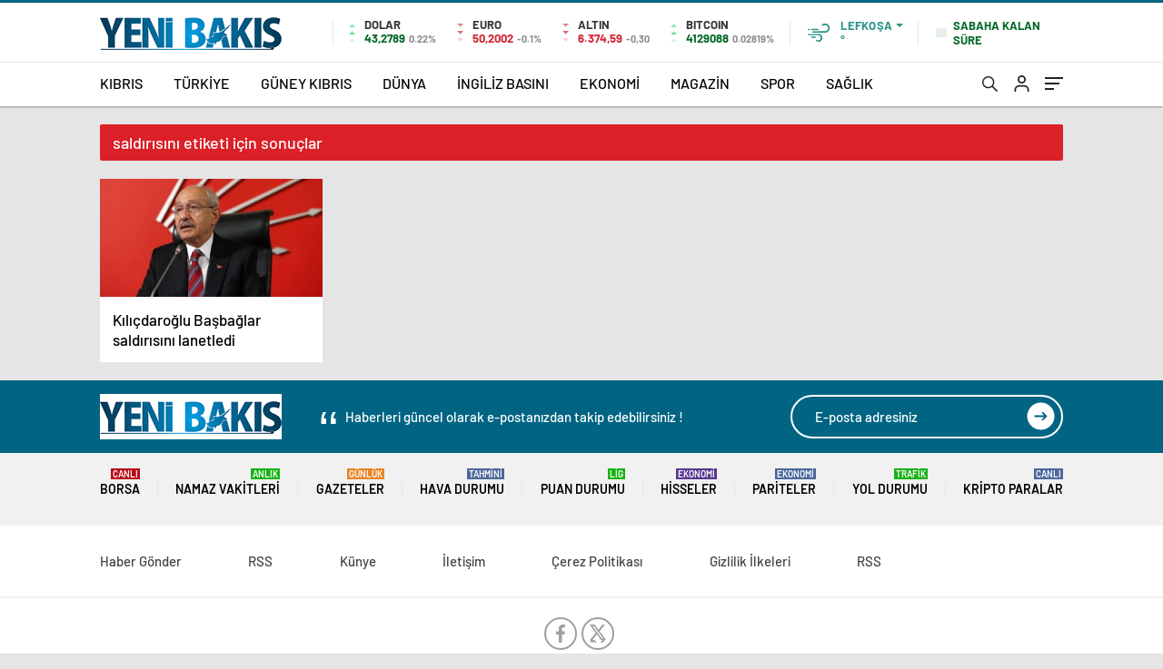

--- FILE ---
content_type: text/html; charset=UTF-8
request_url: https://yenibakisgazetesi.com/tag/saldirisini/
body_size: 38430
content:
<!doctype html><html lang="tr" itemscope="" itemtype="https://schema.org/Organization"><head><script data-no-optimize="1">var litespeed_docref=sessionStorage.getItem("litespeed_docref");litespeed_docref&&(Object.defineProperty(document,"referrer",{get:function(){return litespeed_docref}}),sessionStorage.removeItem("litespeed_docref"));</script> <meta http-equiv="Content-Type" content="text/html; charset=utf-8"/><meta name="viewport" content="width=device-width, initial-scale=1.0, maximum-scale=1.0, user-scalable=no"/><meta name='robots' content='index, follow, max-image-preview:large, max-snippet:-1, max-video-preview:-1' /><title>saldırısını arşivleri - Yeni Bakış Gazetesi</title><link rel="canonical" href="https://yenibakisgazetesi.com/tag/saldirisini/" /><meta property="og:locale" content="tr_TR" /><meta property="og:type" content="article" /><meta property="og:title" content="saldırısını arşivleri - Yeni Bakış Gazetesi" /><meta property="og:url" content="https://yenibakisgazetesi.com/tag/saldirisini/" /><meta property="og:site_name" content="Yeni Bakış Gazetesi" /><meta name="twitter:card" content="summary_large_image" /> <script type="application/ld+json" class="yoast-schema-graph">{"@context":"https://schema.org","@graph":[{"@type":"CollectionPage","@id":"https://yenibakisgazetesi.com/tag/saldirisini/","url":"https://yenibakisgazetesi.com/tag/saldirisini/","name":"saldırısını arşivleri - Yeni Bakış Gazetesi","isPartOf":{"@id":"https://yenibakisgazetesi.com/#website"},"primaryImageOfPage":{"@id":"https://yenibakisgazetesi.com/tag/saldirisini/#primaryimage"},"image":{"@id":"https://yenibakisgazetesi.com/tag/saldirisini/#primaryimage"},"thumbnailUrl":"https://yenibakisgazetesi.com/wp-content/uploads/2023/07/kilicdaroglu-basbaglar-saldirisini-lanetledi.jpg","breadcrumb":{"@id":"https://yenibakisgazetesi.com/tag/saldirisini/#breadcrumb"},"inLanguage":"tr"},{"@type":"ImageObject","inLanguage":"tr","@id":"https://yenibakisgazetesi.com/tag/saldirisini/#primaryimage","url":"https://yenibakisgazetesi.com/wp-content/uploads/2023/07/kilicdaroglu-basbaglar-saldirisini-lanetledi.jpg","contentUrl":"https://yenibakisgazetesi.com/wp-content/uploads/2023/07/kilicdaroglu-basbaglar-saldirisini-lanetledi.jpg","width":1200,"height":675},{"@type":"BreadcrumbList","@id":"https://yenibakisgazetesi.com/tag/saldirisini/#breadcrumb","itemListElement":[{"@type":"ListItem","position":1,"name":"Anasayfa","item":"https://yenibakisgazetesi.com/"},{"@type":"ListItem","position":2,"name":"saldırısını"}]},{"@type":"WebSite","@id":"https://yenibakisgazetesi.com/#website","url":"https://yenibakisgazetesi.com/","name":"Yeni Bakış Gazetesi","description":"En doğru ve güncel haberler","publisher":{"@id":"https://yenibakisgazetesi.com/#organization"},"potentialAction":[{"@type":"SearchAction","target":{"@type":"EntryPoint","urlTemplate":"https://yenibakisgazetesi.com/?s={search_term_string}"},"query-input":{"@type":"PropertyValueSpecification","valueRequired":true,"valueName":"search_term_string"}}],"inLanguage":"tr"},{"@type":"Organization","@id":"https://yenibakisgazetesi.com/#organization","name":"Yeni Bakış Gazetesi","alternateName":"Yeni Bakış","url":"https://yenibakisgazetesi.com/","logo":{"@type":"ImageObject","inLanguage":"tr","@id":"https://yenibakisgazetesi.com/#/schema/logo/image/","url":"https://yenibakisgazetesi.com/wp-content/uploads/2023/03/logo.jpg","contentUrl":"https://yenibakisgazetesi.com/wp-content/uploads/2023/03/logo.jpg","width":200,"height":50,"caption":"Yeni Bakış Gazetesi"},"image":{"@id":"https://yenibakisgazetesi.com/#/schema/logo/image/"},"sameAs":["https://www.facebook.com/YeniBakisSosyalMedya"]}]}</script> <link rel='dns-prefetch' href='//www.googletagmanager.com' /><link rel='dns-prefetch' href='//cdnjs.cloudflare.com' /><link rel="alternate" type="application/rss+xml" title="Yeni Bakış Gazetesi &raquo; saldırısını etiket akışı" href="https://yenibakisgazetesi.com/tag/saldirisini/feed/" /><style id='wp-img-auto-sizes-contain-inline-css' type='text/css'>img:is([sizes=auto i],[sizes^="auto," i]){contain-intrinsic-size:3000px 1500px}
/*# sourceURL=wp-img-auto-sizes-contain-inline-css */</style><link data-optimized="2" rel="stylesheet" href="https://yenibakisgazetesi.com/wp-content/litespeed/css/64c5ad26810b0f8e56a71a7cd18cc94f.css?ver=46ba5" /><style id='classic-theme-styles-inline-css' type='text/css'>/*! This file is auto-generated */
.wp-block-button__link{color:#fff;background-color:#32373c;border-radius:9999px;box-shadow:none;text-decoration:none;padding:calc(.667em + 2px) calc(1.333em + 2px);font-size:1.125em}.wp-block-file__button{background:#32373c;color:#fff;text-decoration:none}
/*# sourceURL=/wp-includes/css/classic-themes.min.css */</style><link rel='stylesheet' id='ycp-font-awesome-css' href='https://cdnjs.cloudflare.com/ajax/libs/font-awesome/6.4.0/css/all.min.css?ver=6.4.0' type='text/css' media='all' /> <script id="utils-js-extra" type="litespeed/javascript">var userSettings={"url":"/","uid":"0","time":"1768762844","secure":"1"}</script> <script type="litespeed/javascript" data-src="https://yenibakisgazetesi.com/wp-includes/js/jquery/jquery.min.js" id="jquery-core-js"></script> <script id="jquery-js-after" type="litespeed/javascript">var $=jQuery.noConflict()</script> 
 <script type="litespeed/javascript" data-src="https://www.googletagmanager.com/gtag/js?id=GT-MJBJWNT" id="google_gtagjs-js"></script> <script id="google_gtagjs-js-after" type="litespeed/javascript">window.dataLayer=window.dataLayer||[];function gtag(){dataLayer.push(arguments)}
gtag("set","linker",{"domains":["yenibakisgazetesi.com"]});gtag("js",new Date());gtag("set","developer_id.dZTNiMT",!0);gtag("config","GT-MJBJWNT")</script> <link rel="https://api.w.org/" href="https://yenibakisgazetesi.com/wp-json/" /><link rel="alternate" title="JSON" type="application/json" href="https://yenibakisgazetesi.com/wp-json/wp/v2/tags/20951" /><link rel="EditURI" type="application/rsd+xml" title="RSD" href="https://yenibakisgazetesi.com/xmlrpc.php?rsd" /><meta name="generator" content="WordPress 6.9" /><meta name="generator" content="Site Kit by Google 1.164.0" /><meta name="onesignal" content="wordpress-plugin"/> <script type="litespeed/javascript">window.OneSignalDeferred=window.OneSignalDeferred||[];OneSignalDeferred.push(function(OneSignal){var oneSignal_options={};window._oneSignalInitOptions=oneSignal_options;oneSignal_options.serviceWorkerParam={scope:'/wp-content/plugins/onesignal-free-web-push-notifications/sdk_files/push/onesignal/'};oneSignal_options.serviceWorkerPath='OneSignalSDKWorker.js';OneSignal.Notifications.setDefaultUrl("https://yenibakisgazetesi.com");oneSignal_options.wordpress=!0;oneSignal_options.appId='fe06b83d-e9ff-49ff-97b3-c432e13001f3';oneSignal_options.allowLocalhostAsSecureOrigin=!0;oneSignal_options.welcomeNotification={};oneSignal_options.welcomeNotification.disable=!0;oneSignal_options.path="https://yenibakisgazetesi.com/wp-content/plugins/onesignal-free-web-push-notifications/sdk_files/";oneSignal_options.safari_web_id="web.onesignal.auto.52bd6d36-ef00-42e1-a687-b4f3eaae4ff3";oneSignal_options.promptOptions={};oneSignal_options.promptOptions.actionMessage="Son dakika haberleri, yerel ve dünyadan en güncel gelişmeler için bildirimlere izin verin.";oneSignal_options.promptOptions.acceptButtonText="KABUL ET";oneSignal_options.promptOptions.cancelButtonText="TEŞEKKÜRLER";OneSignal.init(window._oneSignalInitOptions)});function documentInitOneSignal(){var oneSignal_elements=document.getElementsByClassName("OneSignal-prompt");var oneSignalLinkClickHandler=function(event){OneSignal.Notifications.requestPermission();event.preventDefault()};for(var i=0;i<oneSignal_elements.length;i++)
oneSignal_elements[i].addEventListener('click',oneSignalLinkClickHandler,!1);}
if(document.readyState==='complete'){documentInitOneSignal()}else{window.addEventListener("load",function(event){documentInitOneSignal()})}</script> <style type="text/css" id="wp-custom-css">.author-bio-section {
  display:none !important;
}
.sc-options-user {
	  display:none !important;
}</style><link rel="Shortcut Icon" href="https://yenibakisgazetesi.com/wp-content/uploads/2023/03/yfav.png" type="image/x-icon"><link rel="preload" href="https://yenibakisgazetesi.com/wp-content/themes/haberadam/fonts/barlow-regular.woff2" as="font"
crossorigin><link rel="preload" href="https://yenibakisgazetesi.com/wp-content/themes/haberadam/fonts/barlow-medium.woff2" as="font" crossorigin><link rel="preload" href="https://yenibakisgazetesi.com/wp-content/themes/haberadam/fonts/barlow-semibold.woff2" as="font"
crossorigin><link rel="preload" href="https://yenibakisgazetesi.com/wp-content/themes/haberadam/fonts/barlow-bold.woff2" as="font" crossorigin><link rel="preload" href="https://yenibakisgazetesi.com/wp-content/themes/haberadam/fonts/barlow-regular2.woff2" as="font"
crossorigin><link rel="preload" href="https://yenibakisgazetesi.com/wp-content/themes/haberadam/fonts/barlow-medium2.woff2" as="font"
crossorigin><link rel="preload" href="https://yenibakisgazetesi.com/wp-content/themes/haberadam/fonts/barlow-semibold2.woff2" as="font"
crossorigin><link rel="preload" href="https://yenibakisgazetesi.com/wp-content/themes/haberadam/fonts/barlow-bold2.woff2" as="font" crossorigin><style>@font-face {
            font-family: 'Barlow';
            font-style: normal;
            font-weight: 400;
            src: url(https://yenibakisgazetesi.com/wp-content/themes/haberadam/fonts/barlow-regular.woff2) format('woff2');
            unicode-range: U+0000-00FF, U+0131, U+0152-0153, U+02BB-02BC, U+02C6, U+02DA, U+02DC, U+2000-206F, U+2074, U+20AC, U+2122, U+2191, U+2193, U+2212, U+2215, U+FEFF, U+FFFD;
            font-display: swap;
        }

        @font-face {
            font-family: 'Barlow';
            font-style: normal;
            font-weight: 500;
            src: url(https://yenibakisgazetesi.com/wp-content/themes/haberadam/fonts/barlow-medium.woff2) format('woff2');
            unicode-range: U+0000-00FF, U+0131, U+0152-0153, U+02BB-02BC, U+02C6, U+02DA, U+02DC, U+2000-206F, U+2074, U+20AC, U+2122, U+2191, U+2193, U+2212, U+2215, U+FEFF, U+FFFD;
            font-display: swap;
        }

        @font-face {
            font-family: 'Barlow';
            font-style: normal;
            font-weight: 600;
            src: url(https://yenibakisgazetesi.com/wp-content/themes/haberadam/fonts/barlow-semibold.woff2) format('woff2');
            unicode-range: U+0000-00FF, U+0131, U+0152-0153, U+02BB-02BC, U+02C6, U+02DA, U+02DC, U+2000-206F, U+2074, U+20AC, U+2122, U+2191, U+2193, U+2212, U+2215, U+FEFF, U+FFFD;
            font-display: swap;
        }

        @font-face {
            font-family: 'Barlow';
            font-style: normal;
            font-weight: 700;
            src: url(https://yenibakisgazetesi.com/wp-content/themes/haberadam/fonts/barlow-bold.woff2) format('woff2');
            unicode-range: U+0000-00FF, U+0131, U+0152-0153, U+02BB-02BC, U+02C6, U+02DA, U+02DC, U+2000-206F, U+2074, U+20AC, U+2122, U+2191, U+2193, U+2212, U+2215, U+FEFF, U+FFFD;
            font-display: swap;
        }

        @font-face {
            font-family: 'Barlow';
            font-style: normal;
            font-weight: 400;
            src: url(https://yenibakisgazetesi.com/wp-content/themes/haberadam/fonts/barlow-regular2.woff2) format('woff2');
            unicode-range: U+0100-024F, U+0259, U+1E00-1EFF, U+2020, U+20A0-20AB, U+20AD-20CF, U+2113, U+2C60-2C7F, U+A720-A7FF;
            font-display: swap;
        }

        @font-face {
            font-family: 'Barlow';
            font-style: normal;
            font-weight: 500;
            src: url(https://yenibakisgazetesi.com/wp-content/themes/haberadam/fonts/barlow-medium2.woff2) format('woff2');
            unicode-range: U+0100-024F, U+0259, U+1E00-1EFF, U+2020, U+20A0-20AB, U+20AD-20CF, U+2113, U+2C60-2C7F, U+A720-A7FF;
            font-display: swap;
        }

        @font-face {
            font-family: 'Barlow';
            font-style: normal;
            font-weight: 600;
            src: url(https://yenibakisgazetesi.com/wp-content/themes/haberadam/fonts/barlow-semibold2.woff2) format('woff2');
            unicode-range: U+0100-024F, U+0259, U+1E00-1EFF, U+2020, U+20A0-20AB, U+20AD-20CF, U+2113, U+2C60-2C7F, U+A720-A7FF;
            font-display: swap;
        }

        @font-face {
            font-family: 'Barlow';
            font-style: normal;
            font-weight: 700;
            src: url(https://yenibakisgazetesi.com/wp-content/themes/haberadam/fonts/barlow-bold2.woff2) format('woff2');
            unicode-range: U+0100-024F, U+0259, U+1E00-1EFF, U+2020, U+20A0-20AB, U+20AD-20CF, U+2113, U+2C60-2C7F, U+A720-A7FF;
            font-display: swap;
        }</style><style>body{
        background-color: #e5e5e5;
    }
    .scdovizin button, .scdovizintab > div.active{
        background-color: #006482;
    }
    .scdovizintab > div.active{
        border-color: #006482;
    }
    .scdovizin-inputs.scifull span{
        border-color: #00648225;
    }
    #header-shape-gradient {
        --color-stop: #006482;
        --color-bot: #006482;
    }
    #zuck-modal-content .story-viewer .slides .item>.media{width: 700px;}
    #zuck-modal-content .strydesc{color: }
    .newsBox2 > i{background: #006482;opacity: 0.7;}
    .ayarlarkaydet.ayarkheader:hover {background-color:#006482;}
    .iletisim svg.titledot rect {fill:#006482;}
    .videoNewsBox ul li a strong:hover{color: #006482}
    .pageWrapper .pageMainWrap .contentWrap .pageNav ul li.active a:before, header{background: #006482}
    .pageWrapper .pageMainWrap .contentWrap .wideArea .contactForm .submit{background: #006482}
    .tag{background: #006482}
    .newsBox:hover>strong{color:#006482}
    .newsBox>strong:hover{color:#006482}
    .authorBox ul li a strong,#owl-wleft-slider3 .owl-nav button:hover{color:#006482}
    .options-icons.iconcom:hover .icon-border {
      background-color: #006482;
      border-color: #006482;
    }
    @media only screen and (max-width: 480px) {
        .header-bottom {
            background: #006482;
        }
    }

    .desk-menu-top ul li:first-child, .desk-menu-bottom-left li a:before, .desk-menu-bottom-right ul li a,
    .desk-menu-bottom-right ul li a span
    {color: #c9c9c990}
    .desk-menu-bottom-left li a i{ background-color: #c9c9c990 }
    .desk-menu-bottom-left li a, .desk-menu-bottom-right ul li a, .desk-menu-bottom-right ul li a span { border-color: #c9c9c990; }
    .desk-menu-bottom-right ul li a span svg path { fill: #c9c9c990; }

    .left .more a{background-color: #006482}

    #home > .bottom > .left .twoLineNews > div > div > div > div > div > div a strong:hover{color: #006482}
    .videoNewsBox ul li a span i{background: #006482}
    .pageWrapper .pageMainWrap .contentWrap .wideArea .contactForm .submit{background: #006482}
    .pageWrapper .pageMainWrap .contentWrap .pageNav ul li.active a:before{background: #006482}
    .pageWrapper .pageMainWrap .contentWrap .pageNav ul li > a:before{background: #006482}
    .header2.withHeader3 .hd-top, .hmfix .header2.withHeader3 .hd-bot.on, .hmfix .header-bottom.on, .wleft-slider-left li.active a figure, .hd-bot,
    .hd-bot, .header2.withHeader3 .hd-top, .hmfix .header2.withHeader3 .hd-bot.on, .yol-in-bottom ul li a span
    { border-color: #006482; }
    header .menu-item-has-children ul.sub-menu{ background-color: #222222 }
    .desk-menu{ background-color:#2a2929 }
    .bvgl-title{border-color: #006482 }
    div#owl-wleft-slider3 .owl-dots button:hover:after, div#owl-wleft-slider3 .owl-dots button.active:after,
    .main-manset .owl-dots button.active, .main-manset .owl-nav .owl-prev:hover, .main-manset .owl-nav .owl-next:hover,
    .tab-up-in .owl-dots button.active, .header-bottom-left:before, .header-bottom-left #logo,
    .header-bottom-left nav ul li a:after, .hd-bot-left #logo, .hd-bot-left .mobile-logo, a.mobile-logo, .gazete-detay-left ul li a:before
    {
        background-color: #006482;
    }

    .yr-in a p:hover,.hd-bot-right nav ul li a:hover{ color:#006482 }

    #owl-wleft-slider2 .owl-dots button.active,div#owl-wleft-slider .owl-dots button.active, div#owl-wleft-slider3 .owl-dots button.active,
    .tab-up-in .owl-dots button.active, .main-manset #owl-main-manset .owl-dot.active{
        background-color: #006482 !important;
    }
    .yol-in-bottom ul li a span{ border-color: #006482 !important; }

    #home.container .newsBox>strong span:hover, #home.container .newsBox>strong:hover span, .flmc .news-four-2 .news-four-in span:hover,
    .kat-grid-right-five a:hover strong, #home.container .newsBox>strong:hover span, .fively-left a:hover h5, .news-four-in a.news-four-link:hover .news-four-in-title span,
    .yol-in-bottom ul li a:hover span, .footer-links-left ul li a:hover, .gazete-detay-left ul li a:hover span, .gazete-detay-left ul li a.active span,
    .gazete-dr-gun li a:hover, .gazeteler-top h1 b
    {
        color: #006482 !important;
    }

    .hm-top .select-vakit{ background-color: #006482 }

    .mobile-menu h3{ color: #006482 }

        footer .logo-pattern{background-color: #006482}
    
    
    @media screen and (max-width:568px) {
        #home > .bottom .left .sixNewsSymmetry > div {
            width: 100%;
            flex: 100%;
            max-width: 100%;
            padding-left: 5px;
            padding-right: 5px !important;
        }
    }

        .ows-in h3, #owl-wleft-slider2 .ows-in h3, #owl-wleft-slider3 .ows-in h3, .main-manset-title h3,.tab-up-title h3{text-transform: unset;}
        .ows-in h3::first-line{color:#e5d520}
            .container .newsBox>strong:hover span{ color: #006482 }
    .mid-va span:first-child{background-color: transparent}
    .weat-d-tag a:hover{background-color: #006482 !important;border-color: #006482 !important;}</style> <script type="litespeed/javascript">var ajaxurl="https://yenibakisgazetesi.com/wp-admin/admin-ajax.php"</script> <style id='global-styles-inline-css' type='text/css'>:root{--wp--preset--aspect-ratio--square: 1;--wp--preset--aspect-ratio--4-3: 4/3;--wp--preset--aspect-ratio--3-4: 3/4;--wp--preset--aspect-ratio--3-2: 3/2;--wp--preset--aspect-ratio--2-3: 2/3;--wp--preset--aspect-ratio--16-9: 16/9;--wp--preset--aspect-ratio--9-16: 9/16;--wp--preset--color--black: #000000;--wp--preset--color--cyan-bluish-gray: #abb8c3;--wp--preset--color--white: #ffffff;--wp--preset--color--pale-pink: #f78da7;--wp--preset--color--vivid-red: #cf2e2e;--wp--preset--color--luminous-vivid-orange: #ff6900;--wp--preset--color--luminous-vivid-amber: #fcb900;--wp--preset--color--light-green-cyan: #7bdcb5;--wp--preset--color--vivid-green-cyan: #00d084;--wp--preset--color--pale-cyan-blue: #8ed1fc;--wp--preset--color--vivid-cyan-blue: #0693e3;--wp--preset--color--vivid-purple: #9b51e0;--wp--preset--gradient--vivid-cyan-blue-to-vivid-purple: linear-gradient(135deg,rgb(6,147,227) 0%,rgb(155,81,224) 100%);--wp--preset--gradient--light-green-cyan-to-vivid-green-cyan: linear-gradient(135deg,rgb(122,220,180) 0%,rgb(0,208,130) 100%);--wp--preset--gradient--luminous-vivid-amber-to-luminous-vivid-orange: linear-gradient(135deg,rgb(252,185,0) 0%,rgb(255,105,0) 100%);--wp--preset--gradient--luminous-vivid-orange-to-vivid-red: linear-gradient(135deg,rgb(255,105,0) 0%,rgb(207,46,46) 100%);--wp--preset--gradient--very-light-gray-to-cyan-bluish-gray: linear-gradient(135deg,rgb(238,238,238) 0%,rgb(169,184,195) 100%);--wp--preset--gradient--cool-to-warm-spectrum: linear-gradient(135deg,rgb(74,234,220) 0%,rgb(151,120,209) 20%,rgb(207,42,186) 40%,rgb(238,44,130) 60%,rgb(251,105,98) 80%,rgb(254,248,76) 100%);--wp--preset--gradient--blush-light-purple: linear-gradient(135deg,rgb(255,206,236) 0%,rgb(152,150,240) 100%);--wp--preset--gradient--blush-bordeaux: linear-gradient(135deg,rgb(254,205,165) 0%,rgb(254,45,45) 50%,rgb(107,0,62) 100%);--wp--preset--gradient--luminous-dusk: linear-gradient(135deg,rgb(255,203,112) 0%,rgb(199,81,192) 50%,rgb(65,88,208) 100%);--wp--preset--gradient--pale-ocean: linear-gradient(135deg,rgb(255,245,203) 0%,rgb(182,227,212) 50%,rgb(51,167,181) 100%);--wp--preset--gradient--electric-grass: linear-gradient(135deg,rgb(202,248,128) 0%,rgb(113,206,126) 100%);--wp--preset--gradient--midnight: linear-gradient(135deg,rgb(2,3,129) 0%,rgb(40,116,252) 100%);--wp--preset--font-size--small: 13px;--wp--preset--font-size--medium: 20px;--wp--preset--font-size--large: 36px;--wp--preset--font-size--x-large: 42px;--wp--preset--spacing--20: 0.44rem;--wp--preset--spacing--30: 0.67rem;--wp--preset--spacing--40: 1rem;--wp--preset--spacing--50: 1.5rem;--wp--preset--spacing--60: 2.25rem;--wp--preset--spacing--70: 3.38rem;--wp--preset--spacing--80: 5.06rem;--wp--preset--shadow--natural: 6px 6px 9px rgba(0, 0, 0, 0.2);--wp--preset--shadow--deep: 12px 12px 50px rgba(0, 0, 0, 0.4);--wp--preset--shadow--sharp: 6px 6px 0px rgba(0, 0, 0, 0.2);--wp--preset--shadow--outlined: 6px 6px 0px -3px rgb(255, 255, 255), 6px 6px rgb(0, 0, 0);--wp--preset--shadow--crisp: 6px 6px 0px rgb(0, 0, 0);}:where(.is-layout-flex){gap: 0.5em;}:where(.is-layout-grid){gap: 0.5em;}body .is-layout-flex{display: flex;}.is-layout-flex{flex-wrap: wrap;align-items: center;}.is-layout-flex > :is(*, div){margin: 0;}body .is-layout-grid{display: grid;}.is-layout-grid > :is(*, div){margin: 0;}:where(.wp-block-columns.is-layout-flex){gap: 2em;}:where(.wp-block-columns.is-layout-grid){gap: 2em;}:where(.wp-block-post-template.is-layout-flex){gap: 1.25em;}:where(.wp-block-post-template.is-layout-grid){gap: 1.25em;}.has-black-color{color: var(--wp--preset--color--black) !important;}.has-cyan-bluish-gray-color{color: var(--wp--preset--color--cyan-bluish-gray) !important;}.has-white-color{color: var(--wp--preset--color--white) !important;}.has-pale-pink-color{color: var(--wp--preset--color--pale-pink) !important;}.has-vivid-red-color{color: var(--wp--preset--color--vivid-red) !important;}.has-luminous-vivid-orange-color{color: var(--wp--preset--color--luminous-vivid-orange) !important;}.has-luminous-vivid-amber-color{color: var(--wp--preset--color--luminous-vivid-amber) !important;}.has-light-green-cyan-color{color: var(--wp--preset--color--light-green-cyan) !important;}.has-vivid-green-cyan-color{color: var(--wp--preset--color--vivid-green-cyan) !important;}.has-pale-cyan-blue-color{color: var(--wp--preset--color--pale-cyan-blue) !important;}.has-vivid-cyan-blue-color{color: var(--wp--preset--color--vivid-cyan-blue) !important;}.has-vivid-purple-color{color: var(--wp--preset--color--vivid-purple) !important;}.has-black-background-color{background-color: var(--wp--preset--color--black) !important;}.has-cyan-bluish-gray-background-color{background-color: var(--wp--preset--color--cyan-bluish-gray) !important;}.has-white-background-color{background-color: var(--wp--preset--color--white) !important;}.has-pale-pink-background-color{background-color: var(--wp--preset--color--pale-pink) !important;}.has-vivid-red-background-color{background-color: var(--wp--preset--color--vivid-red) !important;}.has-luminous-vivid-orange-background-color{background-color: var(--wp--preset--color--luminous-vivid-orange) !important;}.has-luminous-vivid-amber-background-color{background-color: var(--wp--preset--color--luminous-vivid-amber) !important;}.has-light-green-cyan-background-color{background-color: var(--wp--preset--color--light-green-cyan) !important;}.has-vivid-green-cyan-background-color{background-color: var(--wp--preset--color--vivid-green-cyan) !important;}.has-pale-cyan-blue-background-color{background-color: var(--wp--preset--color--pale-cyan-blue) !important;}.has-vivid-cyan-blue-background-color{background-color: var(--wp--preset--color--vivid-cyan-blue) !important;}.has-vivid-purple-background-color{background-color: var(--wp--preset--color--vivid-purple) !important;}.has-black-border-color{border-color: var(--wp--preset--color--black) !important;}.has-cyan-bluish-gray-border-color{border-color: var(--wp--preset--color--cyan-bluish-gray) !important;}.has-white-border-color{border-color: var(--wp--preset--color--white) !important;}.has-pale-pink-border-color{border-color: var(--wp--preset--color--pale-pink) !important;}.has-vivid-red-border-color{border-color: var(--wp--preset--color--vivid-red) !important;}.has-luminous-vivid-orange-border-color{border-color: var(--wp--preset--color--luminous-vivid-orange) !important;}.has-luminous-vivid-amber-border-color{border-color: var(--wp--preset--color--luminous-vivid-amber) !important;}.has-light-green-cyan-border-color{border-color: var(--wp--preset--color--light-green-cyan) !important;}.has-vivid-green-cyan-border-color{border-color: var(--wp--preset--color--vivid-green-cyan) !important;}.has-pale-cyan-blue-border-color{border-color: var(--wp--preset--color--pale-cyan-blue) !important;}.has-vivid-cyan-blue-border-color{border-color: var(--wp--preset--color--vivid-cyan-blue) !important;}.has-vivid-purple-border-color{border-color: var(--wp--preset--color--vivid-purple) !important;}.has-vivid-cyan-blue-to-vivid-purple-gradient-background{background: var(--wp--preset--gradient--vivid-cyan-blue-to-vivid-purple) !important;}.has-light-green-cyan-to-vivid-green-cyan-gradient-background{background: var(--wp--preset--gradient--light-green-cyan-to-vivid-green-cyan) !important;}.has-luminous-vivid-amber-to-luminous-vivid-orange-gradient-background{background: var(--wp--preset--gradient--luminous-vivid-amber-to-luminous-vivid-orange) !important;}.has-luminous-vivid-orange-to-vivid-red-gradient-background{background: var(--wp--preset--gradient--luminous-vivid-orange-to-vivid-red) !important;}.has-very-light-gray-to-cyan-bluish-gray-gradient-background{background: var(--wp--preset--gradient--very-light-gray-to-cyan-bluish-gray) !important;}.has-cool-to-warm-spectrum-gradient-background{background: var(--wp--preset--gradient--cool-to-warm-spectrum) !important;}.has-blush-light-purple-gradient-background{background: var(--wp--preset--gradient--blush-light-purple) !important;}.has-blush-bordeaux-gradient-background{background: var(--wp--preset--gradient--blush-bordeaux) !important;}.has-luminous-dusk-gradient-background{background: var(--wp--preset--gradient--luminous-dusk) !important;}.has-pale-ocean-gradient-background{background: var(--wp--preset--gradient--pale-ocean) !important;}.has-electric-grass-gradient-background{background: var(--wp--preset--gradient--electric-grass) !important;}.has-midnight-gradient-background{background: var(--wp--preset--gradient--midnight) !important;}.has-small-font-size{font-size: var(--wp--preset--font-size--small) !important;}.has-medium-font-size{font-size: var(--wp--preset--font-size--medium) !important;}.has-large-font-size{font-size: var(--wp--preset--font-size--large) !important;}.has-x-large-font-size{font-size: var(--wp--preset--font-size--x-large) !important;}
/*# sourceURL=global-styles-inline-css */</style></head><body class=" hmfix  mm-wrapper"><style media="screen">header .logo-pattern {
        display: none;
    }</style><div class="header2after"></div><header class="header2 withHeader3"><div class="hd-top"><div class="container"><div class="hd-top-in"><div class="logo-pattern"></div><a href="https://yenibakisgazetesi.com/" id="logo" class="desktop-logo"><img data-lazyloaded="1" src="[data-uri]" width="200" height="50" data-src="https://yenibakisgazetesi.com/wp-content/uploads/2023/03/logo.jpg" class="logo-lzy" alt="Yeni Bakış Gazetesi" /></a>
<a href="https://yenibakisgazetesi.com/" class="mobile-logo"><img data-lazyloaded="1" src="[data-uri]" width="200" height="50" data-src="https://yenibakisgazetesi.com/wp-content/uploads/2023/03/logo.jpg" class="logo-lzy"  alt="Yeni Bakış Gazetesi" /></a><div class="hd-top-left"><div class="htl-i"><div class="htl-i-left up">
<span></span>
<span></span>
<span></span></div><div class="htl-i-right">
<span>DOLAR</span>
<b class="up">43,2789<u> 0.22%</u></b></div></div><div class="htl-i"><div class="htl-i-left down">
<span></span>
<span></span>
<span></span></div><div class="htl-i-right">
<span>EURO</span>
<b class="down">50,2002<u> -0.1%</u></b></div></div><div class="htl-i"><div class="htl-i-left down">
<span></span>
<span></span>
<span></span></div><div class="htl-i-right">
<span>ALTIN</span>
<b class="down">6.374,59<u>-0,30</u></b></div></div><div class="htl-i htlison"><div class="htl-i-left up">
<span></span>
<span></span>
<span></span></div><div class="htl-i-right">
<span>BITCOIN</span>
<b class="up">4129088<u>0.02819%</u></b></div></div><div class="header-top-right"><div class="wheat"><div class="weatherStatus">
<i class=""></i><div class="hwwi-flex"><div class="hwwi-top">
<span>Lefkoşa</span></div><div class="hwwi-bottom">
<span>°</span><p></p></div></div></div><div class="wheatall" style="visibility: hidden;opacity: 0;transform: translateY(18px);"><div class="selectli-place">
<input type="text" name="" value="" placeholder="Şehir Ara">
<img data-lazyloaded="1" src="[data-uri]" width="17" height="19" data-src="https://yenibakisgazetesi.com/wp-content/themes/haberadam/img/icons/search.png" alt="s" class="des-g"></div><ul><li data-city="adana" onclick="getWeather(1)">Adana</li><li data-city="adiyaman" onclick="getWeather(2)">Adıyaman</li><li data-city="afyonkarahisar" onclick="getWeather(3)">Afyonkarahisar</li><li data-city="agri" onclick="getWeather(4)">Ağrı</li><li data-city="amasya" onclick="getWeather(5)">Amasya</li><li data-city="ankara" onclick="getWeather(6)">Ankara</li><li data-city="antalya" onclick="getWeather(7)">Antalya</li><li data-city="artvin" onclick="getWeather(8)">Artvin</li><li data-city="aydin" onclick="getWeather(9)">Aydın</li><li data-city="balikesir" onclick="getWeather(10)">Balıkesir</li><li data-city="bilecik" onclick="getWeather(11)">Bilecik</li><li data-city="bingol" onclick="getWeather(12)">Bingöl</li><li data-city="bitlis" onclick="getWeather(13)">Bitlis</li><li data-city="bolu" onclick="getWeather(14)">Bolu</li><li data-city="burdur" onclick="getWeather(15)">Burdur</li><li data-city="bursa" onclick="getWeather(16)">Bursa</li><li data-city="canakkale" onclick="getWeather(17)">Çanakkale</li><li data-city="cankiri" onclick="getWeather(18)">Çankırı</li><li data-city="corum" onclick="getWeather(19)">Çorum</li><li data-city="denizli" onclick="getWeather(20)">Denizli</li><li data-city="diyarbakir" onclick="getWeather(21)">Diyarbakır</li><li data-city="edirne" onclick="getWeather(22)">Edirne</li><li data-city="elazig" onclick="getWeather(23)">Elazığ</li><li data-city="erzincan" onclick="getWeather(24)">Erzincan</li><li data-city="erzurum" onclick="getWeather(25)">Erzurum</li><li data-city="eskisehir" onclick="getWeather(26)">Eskişehir</li><li data-city="gaziantep" onclick="getWeather(27)">Gaziantep</li><li data-city="giresun" onclick="getWeather(28)">Giresun</li><li data-city="gumushane" onclick="getWeather(29)">Gümüşhane</li><li data-city="hakkri" onclick="getWeather(30)">Hakkâri</li><li data-city="hatay" onclick="getWeather(31)">Hatay</li><li data-city="isparta" onclick="getWeather(32)">Isparta</li><li data-city="mersin" onclick="getWeather(33)">Mersin</li><li data-city="istanbul" onclick="getWeather(34)">İstanbul</li><li data-city="izmir" onclick="getWeather(35)">İzmir</li><li data-city="kars" onclick="getWeather(36)">Kars</li><li data-city="kastamonu" onclick="getWeather(37)">Kastamonu</li><li data-city="kayseri" onclick="getWeather(38)">Kayseri</li><li data-city="kirklareli" onclick="getWeather(39)">Kırklareli</li><li data-city="kirsehir" onclick="getWeather(40)">Kırşehir</li><li data-city="kocaeli" onclick="getWeather(41)">Kocaeli</li><li data-city="konya" onclick="getWeather(42)">Konya</li><li data-city="kutahya" onclick="getWeather(43)">Kütahya</li><li data-city="malatya" onclick="getWeather(44)">Malatya</li><li data-city="manisa" onclick="getWeather(45)">Manisa</li><li data-city="kahramanmaras" onclick="getWeather(46)">Kahramanmaraş</li><li data-city="mardin" onclick="getWeather(47)">Mardin</li><li data-city="mugla" onclick="getWeather(48)">Muğla</li><li data-city="mus" onclick="getWeather(49)">Muş</li><li data-city="nevsehir" onclick="getWeather(50)">Nevşehir</li><li data-city="nigde" onclick="getWeather(51)">Niğde</li><li data-city="ordu" onclick="getWeather(52)">Ordu</li><li data-city="rize" onclick="getWeather(53)">Rize</li><li data-city="sakarya" onclick="getWeather(54)">Sakarya</li><li data-city="samsun" onclick="getWeather(55)">Samsun</li><li data-city="siirt" onclick="getWeather(56)">Siirt</li><li data-city="sinop" onclick="getWeather(57)">Sinop</li><li data-city="sivas" onclick="getWeather(58)">Sivas</li><li data-city="tekirdag" onclick="getWeather(59)">Tekirdağ</li><li data-city="tokat" onclick="getWeather(60)">Tokat</li><li data-city="trabzon" onclick="getWeather(61)">Trabzon</li><li data-city="tunceli" onclick="getWeather(62)">Tunceli</li><li data-city="sanliurfa" onclick="getWeather(63)">Şanlıurfa</li><li data-city="usak" onclick="getWeather(64)">Uşak</li><li data-city="van" onclick="getWeather(65)">Van</li><li data-city="yozgat" onclick="getWeather(66)">Yozgat</li><li data-city="zonguldak" onclick="getWeather(67)">Zonguldak</li><li data-city="aksaray" onclick="getWeather(68)">Aksaray</li><li data-city="bayburt" onclick="getWeather(69)">Bayburt</li><li data-city="karaman" onclick="getWeather(70)">Karaman</li><li data-city="kirikkale" onclick="getWeather(71)">Kırıkkale</li><li data-city="batman" onclick="getWeather(72)">Batman</li><li data-city="sirnak" onclick="getWeather(73)">Şırnak</li><li data-city="bartin" onclick="getWeather(74)">Bartın</li><li data-city="ardahan" onclick="getWeather(75)">Ardahan</li><li data-city="igdir" onclick="getWeather(76)">Iğdır</li><li data-city="yalova" onclick="getWeather(77)">Yalova</li><li data-city="karabuk" onclick="getWeather(78)">Karabük</li><li data-city="kilis" onclick="getWeather(79)">Kilis</li><li data-city="osmaniye" onclick="getWeather(80)">Osmaniye</li><li data-city="duzce" onclick="getWeather(81)">Düzce</li></ul></div></div><div class="header2-vakit">
<span></span><p>SABAHA KALAN SÜRE</p></div></div></div><div class="hd-top-right"><div class="header-bottom-right-options"><ul><li class="hdr-s "><a href="javascript:;">
<svg id="asd" class="des-g" data-name="Layer 1" xmlns="https://www.w3.org/2000/svg" width="17" height="19" viewBox="0 0 23.08 23.2"><path d="M15.39,15.39l7,7.11ZM1,9.09a8.09,8.09,0,1,1,8.09,8.08A8.09,8.09,0,0,1,1,9.09Z" transform="translate(0 0)" style="fill:none;stroke:#222;stroke-linecap:round;stroke-width:2px"></path></svg><svg id="asd" class="mobileg-g" data-name="Layer 1" xmlns="https://www.w3.org/2000/svg" width="17" height="19" viewBox="0 0 23.08 23.2"><path d="M15.39,15.39l7,7.11ZM1,9.09a8.09,8.09,0,1,1,8.09,8.08A8.09,8.09,0,0,1,1,9.09Z" transform="translate(0 0)" style="fill:none;stroke:#fff;stroke-linecap:round;stroke-width:2px"></path></svg>
</a><div class="header-search-form" style="visibility: hidden;opacity: 0;transform: translateY(10px);"><div class="container"><div class="hsf-in"><form class="" action="https://yenibakisgazetesi.com/" method="get">
<input type="text" name="s" placeholder="Ne aramak istersiniz?"><div class="s-close">
<svg width="12" height="12" version="1.1" id="Capa_1" xmlns="https://www.w3.org/2000/svg" xmlns:xlink="https://www.w3.org/1999/xlink" x="0px" y="0px"
viewBox="0 0 47.971 47.971" style="enable-background:new 0 0 47.971 47.971;" xml:space="preserve">
<g>
<path d="M28.228,23.986L47.092,5.122c1.172-1.171,1.172-3.071,0-4.242c-1.172-1.172-3.07-1.172-4.242,0L23.986,19.744L5.121,0.88
c-1.172-1.172-3.07-1.172-4.242,0c-1.172,1.171-1.172,3.071,0,4.242l18.865,18.864L0.879,42.85c-1.172,1.171-1.172,3.071,0,4.242
C1.465,47.677,2.233,47.97,3,47.97s1.535-0.293,2.121-0.879l18.865-18.864L42.85,47.091c0.586,0.586,1.354,0.879,2.121,0.879
s1.535-0.293,2.121-0.879c1.172-1.171,1.172-3.071,0-4.242L28.228,23.986z" fill="#222"/>
</g>
<g>
</g>
<g>
</g>
<g>
</g>
<g>
</g>
<g>
</g>
<g>
</g>
<g>
</g>
<g>
</g>
<g>
</g>
<g>
</g>
<g>
</g>
<g>
</g>
<g>
</g>
<g>
</g>
<g>
</g>
</svg></div></form></div></div></div></li><li class="des-g">
<a href="https://yenibakisgazetesi.com/giris">
<svg xmlns="https://www.w3.org/2000/svg" class="des-g" width="17" height="18" viewBox="0 0 18 20"><path d="M1683,42V40a4,4,0,0,0-4-4h-6a4,4,0,0,0-4,4v2h-2V40a6,6,0,0,1,6-6h6a6,6,0,0,1,6,6v2Zm-12-15a5,5,0,1,1,5,5A5,5,0,0,1,1671,27Zm2,0a3,3,0,1,0,3-3A3,3,0,0,0,1673,27Z" transform="translate(-1667 -22)" fill="#222"/></svg>
<svg xmlns="https://www.w3.org/2000/svg" class="mobileg-g" width="17" height="18" viewBox="0 0 18 20"><path d="M1683,42V40a4,4,0,0,0-4-4h-6a4,4,0,0,0-4,4v2h-2V40a6,6,0,0,1,6-6h6a6,6,0,0,1,6,6v2Zm-12-15a5,5,0,1,1,5,5A5,5,0,0,1,1671,27Zm2,0a3,3,0,1,0,3-3A3,3,0,0,0,1673,27Z" transform="translate(-1667 -22)" fill="#fff"/></svg>
</a></li><li ><div class="hamburger m-toggle"><div class="hamburger-in">
<span></span>
<span></span>
<span></span></div></div></li></ul></div></div></div></div></div><div class="hd-bot"><div class="container"><div class="hd-bot-flex"><div class="hd-bot-right"><nav><ul id="menu-ust-menu" class="menu"><li id="menu-item-659" class="menu-item menu-item-type-taxonomy menu-item-object-category menu-item-659"><a href="https://yenibakisgazetesi.com/kibris/">KIBRIS</a></li><li id="menu-item-660" class="menu-item menu-item-type-taxonomy menu-item-object-category menu-item-660"><a href="https://yenibakisgazetesi.com/turkiye/">TÜRKİYE</a></li><li id="menu-item-658" class="menu-item menu-item-type-taxonomy menu-item-object-category menu-item-658"><a href="https://yenibakisgazetesi.com/guney-kibris/">GÜNEY KIBRIS</a></li><li id="menu-item-656" class="menu-item menu-item-type-taxonomy menu-item-object-category menu-item-656"><a href="https://yenibakisgazetesi.com/dunya/">DÜNYA</a></li><li id="menu-item-665" class="menu-item menu-item-type-taxonomy menu-item-object-category menu-item-665"><a href="https://yenibakisgazetesi.com/ingiliz-basini/">İNGİLİZ BASINI</a></li><li id="menu-item-657" class="menu-item menu-item-type-taxonomy menu-item-object-category menu-item-657"><a href="https://yenibakisgazetesi.com/ekonomi/">EKONOMİ</a></li><li id="menu-item-661" class="menu-item menu-item-type-taxonomy menu-item-object-category menu-item-661"><a href="https://yenibakisgazetesi.com/magazin/">MAGAZİN</a></li><li id="menu-item-662" class="menu-item menu-item-type-taxonomy menu-item-object-category menu-item-662"><a href="https://yenibakisgazetesi.com/spor/">SPOR</a></li><li id="menu-item-664" class="menu-item menu-item-type-taxonomy menu-item-object-category menu-item-664"><a href="https://yenibakisgazetesi.com/saglik/">SAĞLIK</a></li></ul></nav></div><div class="hd-top-right"><div class="header-bottom-right-options"><ul><li class="hdr-s "><a href="javascript:;">
<svg id="asd" class="des-g" data-name="Layer 1" xmlns="https://www.w3.org/2000/svg" width="17" height="19" viewBox="0 0 23.08 23.2"><path d="M15.39,15.39l7,7.11ZM1,9.09a8.09,8.09,0,1,1,8.09,8.08A8.09,8.09,0,0,1,1,9.09Z" transform="translate(0 0)" style="fill:none;stroke:#222;stroke-linecap:round;stroke-width:2px"></path></svg><svg id="asd" class="mobileg-g" data-name="Layer 1" xmlns="https://www.w3.org/2000/svg" width="17" height="19" viewBox="0 0 23.08 23.2"><path d="M15.39,15.39l7,7.11ZM1,9.09a8.09,8.09,0,1,1,8.09,8.08A8.09,8.09,0,0,1,1,9.09Z" transform="translate(0 0)" style="fill:none;stroke:#fff;stroke-linecap:round;stroke-width:2px"></path></svg>
</a><div class="header-search-form" style="visibility: hidden;opacity: 0;transform: translateY(10px);"><div class="container"><div class="hsf-in"><form class="" action="https://yenibakisgazetesi.com/" method="get">
<input type="text" name="s" placeholder="Ne aramak istersiniz?"><div class="s-close">
<svg width="12" height="12" version="1.1" id="Capa_1" xmlns="https://www.w3.org/2000/svg" xmlns:xlink="https://www.w3.org/1999/xlink" x="0px" y="0px"
viewBox="0 0 47.971 47.971" style="enable-background:new 0 0 47.971 47.971;" xml:space="preserve">
<g>
<path d="M28.228,23.986L47.092,5.122c1.172-1.171,1.172-3.071,0-4.242c-1.172-1.172-3.07-1.172-4.242,0L23.986,19.744L5.121,0.88
c-1.172-1.172-3.07-1.172-4.242,0c-1.172,1.171-1.172,3.071,0,4.242l18.865,18.864L0.879,42.85c-1.172,1.171-1.172,3.071,0,4.242
C1.465,47.677,2.233,47.97,3,47.97s1.535-0.293,2.121-0.879l18.865-18.864L42.85,47.091c0.586,0.586,1.354,0.879,2.121,0.879
s1.535-0.293,2.121-0.879c1.172-1.171,1.172-3.071,0-4.242L28.228,23.986z" fill="#222"/>
</g>
<g>
</g>
<g>
</g>
<g>
</g>
<g>
</g>
<g>
</g>
<g>
</g>
<g>
</g>
<g>
</g>
<g>
</g>
<g>
</g>
<g>
</g>
<g>
</g>
<g>
</g>
<g>
</g>
<g>
</g>
</svg></div></form></div></div></div></li><li class="des-g">
<a href="https://yenibakisgazetesi.com/giris">
<svg xmlns="https://www.w3.org/2000/svg" class="des-g" width="17" height="18" viewBox="0 0 18 20"><path d="M1683,42V40a4,4,0,0,0-4-4h-6a4,4,0,0,0-4,4v2h-2V40a6,6,0,0,1,6-6h6a6,6,0,0,1,6,6v2Zm-12-15a5,5,0,1,1,5,5A5,5,0,0,1,1671,27Zm2,0a3,3,0,1,0,3-3A3,3,0,0,0,1673,27Z" transform="translate(-1667 -22)" fill="#222"/></svg>
<svg xmlns="https://www.w3.org/2000/svg" class="mobileg-g" width="17" height="18" viewBox="0 0 18 20"><path d="M1683,42V40a4,4,0,0,0-4-4h-6a4,4,0,0,0-4,4v2h-2V40a6,6,0,0,1,6-6h6a6,6,0,0,1,6,6v2Zm-12-15a5,5,0,1,1,5,5A5,5,0,0,1,1671,27Zm2,0a3,3,0,1,0,3-3A3,3,0,0,0,1673,27Z" transform="translate(-1667 -22)" fill="#fff"/></svg>
</a></li><li ><div class="hamburger m-toggle"><div class="hamburger-in">
<span></span>
<span></span>
<span></span></div></div></li></ul></div></div></div></div></div><div class="mobileSearch"><div class="mobileSearch-close"><div class="mss-close">
<svg width="12" height="12" version="1.1" id="Capa_1" xmlns="https://www.w3.org/2000/svg" xmlns:xlink="https://www.w3.org/1999/xlink" x="0px" y="0px" viewBox="0 0 47.971 47.971" style="enable-background:new 0 0 47.971 47.971;" xml:space="preserve">
<g>
<path d="M28.228,23.986L47.092,5.122c1.172-1.171,1.172-3.071,0-4.242c-1.172-1.172-3.07-1.172-4.242,0L23.986,19.744L5.121,0.88
c-1.172-1.172-3.07-1.172-4.242,0c-1.172,1.171-1.172,3.071,0,4.242l18.865,18.864L0.879,42.85c-1.172,1.171-1.172,3.071,0,4.242
C1.465,47.677,2.233,47.97,3,47.97s1.535-0.293,2.121-0.879l18.865-18.864L42.85,47.091c0.586,0.586,1.354,0.879,2.121,0.879
s1.535-0.293,2.121-0.879c1.172-1.171,1.172-3.071,0-4.242L28.228,23.986z" fill="#222"></path>
</g>
<g></g>
<g></g>
<g></g>
<g></g>
<g></g>
<g></g>
<g></g>
<g></g>
<g></g>
<g></g>
<g></g>
<g></g>
<g></g>
<g></g>
<g></g>
</svg></div></div><div class="mobileSearch-top"><form method="get" action="https://yenibakisgazetesi.com/"><div class="mobileSearch-flex">
<button type="submit">
<svg id="asdf" data-name="Layer 1" xmlns="https://www.w3.org/2000/svg" width="17" height="19" viewBox="0 0 23.08 23.2">
<path d="M15.39,15.39l7,7.11ZM1,9.09a8.09,8.09,0,1,1,8.09,8.08A8.09,8.09,0,0,1,1,9.09Z" transform="translate(0 0)" style="fill:none;stroke:#fff;stroke-linecap:round;stroke-width:2px"></path>
</svg>
</button>
<input type="text" name="s" placeholder="Hızlı Ara" required=""></div></form></div><div class="mobileSearch-bottom"><ul><li>
<a href="https://yenibakisgazetesi.com/tag/zye/"><svg version="1.1" id="Capa_1" width="12px" height="12px" xmlns="https://www.w3.org/2000/svg" xmlns:xlink="http://www.w3.org/1999/xlink" x="0px" y="0px" viewBox="0 0 512 512" style="enable-background:new 0 0 512 512;" xml:space="preserve">
<g>
<g>
<path d="M506.134,241.843c-0.006-0.006-0.011-0.013-0.018-0.019l-104.504-104c-7.829-7.791-20.492-7.762-28.285,0.068
c-7.792,7.829-7.762,20.492,0.067,28.284L443.558,236H20c-11.046,0-20,8.954-20,20c0,11.046,8.954,20,20,20h423.557
l-70.162,69.824c-7.829,7.792-7.859,20.455-0.067,28.284c7.793,7.831,20.457,7.858,28.285,0.068l104.504-104
c0.006-0.006,0.011-0.013,0.018-0.019C513.968,262.339,513.943,249.635,506.134,241.843z" />
</g>
</g>
<g></g>
<g></g>
<g></g>
<g></g>
<g></g>
<g></g>
<g></g>
<g></g>
<g></g>
<g></g>
<g></g>
<g></g>
<g></g>
<g></g>
<g></g>
</svg>
Zye</a></li><li>
<a href="https://yenibakisgazetesi.com/tag/zurna/"><svg version="1.1" id="Capa_1" width="12px" height="12px" xmlns="https://www.w3.org/2000/svg" xmlns:xlink="http://www.w3.org/1999/xlink" x="0px" y="0px" viewBox="0 0 512 512" style="enable-background:new 0 0 512 512;" xml:space="preserve">
<g>
<g>
<path d="M506.134,241.843c-0.006-0.006-0.011-0.013-0.018-0.019l-104.504-104c-7.829-7.791-20.492-7.762-28.285,0.068
c-7.792,7.829-7.762,20.492,0.067,28.284L443.558,236H20c-11.046,0-20,8.954-20,20c0,11.046,8.954,20,20,20h423.557
l-70.162,69.824c-7.829,7.792-7.859,20.455-0.067,28.284c7.793,7.831,20.457,7.858,28.285,0.068l104.504-104
c0.006-0.006,0.011-0.013,0.018-0.019C513.968,262.339,513.943,249.635,506.134,241.843z" />
</g>
</g>
<g></g>
<g></g>
<g></g>
<g></g>
<g></g>
<g></g>
<g></g>
<g></g>
<g></g>
<g></g>
<g></g>
<g></g>
<g></g>
<g></g>
<g></g>
</svg>
zurna</a></li><li>
<a href="https://yenibakisgazetesi.com/tag/zumrut/"><svg version="1.1" id="Capa_1" width="12px" height="12px" xmlns="https://www.w3.org/2000/svg" xmlns:xlink="http://www.w3.org/1999/xlink" x="0px" y="0px" viewBox="0 0 512 512" style="enable-background:new 0 0 512 512;" xml:space="preserve">
<g>
<g>
<path d="M506.134,241.843c-0.006-0.006-0.011-0.013-0.018-0.019l-104.504-104c-7.829-7.791-20.492-7.762-28.285,0.068
c-7.792,7.829-7.762,20.492,0.067,28.284L443.558,236H20c-11.046,0-20,8.954-20,20c0,11.046,8.954,20,20,20h423.557
l-70.162,69.824c-7.829,7.792-7.859,20.455-0.067,28.284c7.793,7.831,20.457,7.858,28.285,0.068l104.504-104
c0.006-0.006,0.011-0.013,0.018-0.019C513.968,262.339,513.943,249.635,506.134,241.843z" />
</g>
</g>
<g></g>
<g></g>
<g></g>
<g></g>
<g></g>
<g></g>
<g></g>
<g></g>
<g></g>
<g></g>
<g></g>
<g></g>
<g></g>
<g></g>
<g></g>
</svg>
Zümrüt</a></li><li>
<a href="https://yenibakisgazetesi.com/tag/zumra/"><svg version="1.1" id="Capa_1" width="12px" height="12px" xmlns="https://www.w3.org/2000/svg" xmlns:xlink="http://www.w3.org/1999/xlink" x="0px" y="0px" viewBox="0 0 512 512" style="enable-background:new 0 0 512 512;" xml:space="preserve">
<g>
<g>
<path d="M506.134,241.843c-0.006-0.006-0.011-0.013-0.018-0.019l-104.504-104c-7.829-7.791-20.492-7.762-28.285,0.068
c-7.792,7.829-7.762,20.492,0.067,28.284L443.558,236H20c-11.046,0-20,8.954-20,20c0,11.046,8.954,20,20,20h423.557
l-70.162,69.824c-7.829,7.792-7.859,20.455-0.067,28.284c7.793,7.831,20.457,7.858,28.285,0.068l104.504-104
c0.006-0.006,0.011-0.013,0.018-0.019C513.968,262.339,513.943,249.635,506.134,241.843z" />
</g>
</g>
<g></g>
<g></g>
<g></g>
<g></g>
<g></g>
<g></g>
<g></g>
<g></g>
<g></g>
<g></g>
<g></g>
<g></g>
<g></g>
<g></g>
<g></g>
</svg>
Zümra</a></li><li>
<a href="https://yenibakisgazetesi.com/tag/zulum/"><svg version="1.1" id="Capa_1" width="12px" height="12px" xmlns="https://www.w3.org/2000/svg" xmlns:xlink="http://www.w3.org/1999/xlink" x="0px" y="0px" viewBox="0 0 512 512" style="enable-background:new 0 0 512 512;" xml:space="preserve">
<g>
<g>
<path d="M506.134,241.843c-0.006-0.006-0.011-0.013-0.018-0.019l-104.504-104c-7.829-7.791-20.492-7.762-28.285,0.068
c-7.792,7.829-7.762,20.492,0.067,28.284L443.558,236H20c-11.046,0-20,8.954-20,20c0,11.046,8.954,20,20,20h423.557
l-70.162,69.824c-7.829,7.792-7.859,20.455-0.067,28.284c7.793,7.831,20.457,7.858,28.285,0.068l104.504-104
c0.006-0.006,0.011-0.013,0.018-0.019C513.968,262.339,513.943,249.635,506.134,241.843z" />
</g>
</g>
<g></g>
<g></g>
<g></g>
<g></g>
<g></g>
<g></g>
<g></g>
<g></g>
<g></g>
<g></g>
<g></g>
<g></g>
<g></g>
<g></g>
<g></g>
</svg>
zulüm</a></li><li>
<a href="https://yenibakisgazetesi.com/tag/zulmune/"><svg version="1.1" id="Capa_1" width="12px" height="12px" xmlns="https://www.w3.org/2000/svg" xmlns:xlink="http://www.w3.org/1999/xlink" x="0px" y="0px" viewBox="0 0 512 512" style="enable-background:new 0 0 512 512;" xml:space="preserve">
<g>
<g>
<path d="M506.134,241.843c-0.006-0.006-0.011-0.013-0.018-0.019l-104.504-104c-7.829-7.791-20.492-7.762-28.285,0.068
c-7.792,7.829-7.762,20.492,0.067,28.284L443.558,236H20c-11.046,0-20,8.954-20,20c0,11.046,8.954,20,20,20h423.557
l-70.162,69.824c-7.829,7.792-7.859,20.455-0.067,28.284c7.793,7.831,20.457,7.858,28.285,0.068l104.504-104
c0.006-0.006,0.011-0.013,0.018-0.019C513.968,262.339,513.943,249.635,506.134,241.843z" />
</g>
</g>
<g></g>
<g></g>
<g></g>
<g></g>
<g></g>
<g></g>
<g></g>
<g></g>
<g></g>
<g></g>
<g></g>
<g></g>
<g></g>
<g></g>
<g></g>
</svg>
zulmüne</a></li><li>
<a href="https://yenibakisgazetesi.com/tag/zuhtu/"><svg version="1.1" id="Capa_1" width="12px" height="12px" xmlns="https://www.w3.org/2000/svg" xmlns:xlink="http://www.w3.org/1999/xlink" x="0px" y="0px" viewBox="0 0 512 512" style="enable-background:new 0 0 512 512;" xml:space="preserve">
<g>
<g>
<path d="M506.134,241.843c-0.006-0.006-0.011-0.013-0.018-0.019l-104.504-104c-7.829-7.791-20.492-7.762-28.285,0.068
c-7.792,7.829-7.762,20.492,0.067,28.284L443.558,236H20c-11.046,0-20,8.954-20,20c0,11.046,8.954,20,20,20h423.557
l-70.162,69.824c-7.829,7.792-7.859,20.455-0.067,28.284c7.793,7.831,20.457,7.858,28.285,0.068l104.504-104
c0.006-0.006,0.011-0.013,0.018-0.019C513.968,262.339,513.943,249.635,506.134,241.843z" />
</g>
</g>
<g></g>
<g></g>
<g></g>
<g></g>
<g></g>
<g></g>
<g></g>
<g></g>
<g></g>
<g></g>
<g></g>
<g></g>
<g></g>
<g></g>
<g></g>
</svg>
Zühtü</a></li><li>
<a href="https://yenibakisgazetesi.com/tag/zuhali/"><svg version="1.1" id="Capa_1" width="12px" height="12px" xmlns="https://www.w3.org/2000/svg" xmlns:xlink="http://www.w3.org/1999/xlink" x="0px" y="0px" viewBox="0 0 512 512" style="enable-background:new 0 0 512 512;" xml:space="preserve">
<g>
<g>
<path d="M506.134,241.843c-0.006-0.006-0.011-0.013-0.018-0.019l-104.504-104c-7.829-7.791-20.492-7.762-28.285,0.068
c-7.792,7.829-7.762,20.492,0.067,28.284L443.558,236H20c-11.046,0-20,8.954-20,20c0,11.046,8.954,20,20,20h423.557
l-70.162,69.824c-7.829,7.792-7.859,20.455-0.067,28.284c7.793,7.831,20.457,7.858,28.285,0.068l104.504-104
c0.006-0.006,0.011-0.013,0.018-0.019C513.968,262.339,513.943,249.635,506.134,241.843z" />
</g>
</g>
<g></g>
<g></g>
<g></g>
<g></g>
<g></g>
<g></g>
<g></g>
<g></g>
<g></g>
<g></g>
<g></g>
<g></g>
<g></g>
<g></g>
<g></g>
</svg>
Zuhal’i</a></li><li>
<a href="https://yenibakisgazetesi.com/tag/zubeyde/"><svg version="1.1" id="Capa_1" width="12px" height="12px" xmlns="https://www.w3.org/2000/svg" xmlns:xlink="http://www.w3.org/1999/xlink" x="0px" y="0px" viewBox="0 0 512 512" style="enable-background:new 0 0 512 512;" xml:space="preserve">
<g>
<g>
<path d="M506.134,241.843c-0.006-0.006-0.011-0.013-0.018-0.019l-104.504-104c-7.829-7.791-20.492-7.762-28.285,0.068
c-7.792,7.829-7.762,20.492,0.067,28.284L443.558,236H20c-11.046,0-20,8.954-20,20c0,11.046,8.954,20,20,20h423.557
l-70.162,69.824c-7.829,7.792-7.859,20.455-0.067,28.284c7.793,7.831,20.457,7.858,28.285,0.068l104.504-104
c0.006-0.006,0.011-0.013,0.018-0.019C513.968,262.339,513.943,249.635,506.134,241.843z" />
</g>
</g>
<g></g>
<g></g>
<g></g>
<g></g>
<g></g>
<g></g>
<g></g>
<g></g>
<g></g>
<g></g>
<g></g>
<g></g>
<g></g>
<g></g>
<g></g>
</svg>
Zübeyde</a></li><li>
<a href="https://yenibakisgazetesi.com/tag/zoruyla/"><svg version="1.1" id="Capa_1" width="12px" height="12px" xmlns="https://www.w3.org/2000/svg" xmlns:xlink="http://www.w3.org/1999/xlink" x="0px" y="0px" viewBox="0 0 512 512" style="enable-background:new 0 0 512 512;" xml:space="preserve">
<g>
<g>
<path d="M506.134,241.843c-0.006-0.006-0.011-0.013-0.018-0.019l-104.504-104c-7.829-7.791-20.492-7.762-28.285,0.068
c-7.792,7.829-7.762,20.492,0.067,28.284L443.558,236H20c-11.046,0-20,8.954-20,20c0,11.046,8.954,20,20,20h423.557
l-70.162,69.824c-7.829,7.792-7.859,20.455-0.067,28.284c7.793,7.831,20.457,7.858,28.285,0.068l104.504-104
c0.006-0.006,0.011-0.013,0.018-0.019C513.968,262.339,513.943,249.635,506.134,241.843z" />
</g>
</g>
<g></g>
<g></g>
<g></g>
<g></g>
<g></g>
<g></g>
<g></g>
<g></g>
<g></g>
<g></g>
<g></g>
<g></g>
<g></g>
<g></g>
<g></g>
</svg>
zoruyla</a></li></ul></div></div></header><div class="mobile-menu" style="transform: translate(-100%);visibility: hidden;"><div class="mobile-menu-header">
<svg xmlns="https://www.w3.org/2000/svg" width="18" height="14" viewBox="0 0 14.001 10">
<path d="M1731,4269h10.637l-2.643,2.751,1.2,1.25,3.6-3.75h0l1.2-1.25-4.806-5-1.2,1.249,2.643,2.751H1731Z" transform="translate(-1731 -4263)" fill="#5c5c5c"></path>
</svg>
<span>Mobil Menü</span></div><div class="mmh-bottom"><ul id="menu-ust-menu-1" class="menu"><li class="menu-item menu-item-type-taxonomy menu-item-object-category menu-item-659"><a href="https://yenibakisgazetesi.com/kibris/">KIBRIS</a></li><li class="menu-item menu-item-type-taxonomy menu-item-object-category menu-item-660"><a href="https://yenibakisgazetesi.com/turkiye/">TÜRKİYE</a></li><li class="menu-item menu-item-type-taxonomy menu-item-object-category menu-item-658"><a href="https://yenibakisgazetesi.com/guney-kibris/">GÜNEY KIBRIS</a></li><li class="menu-item menu-item-type-taxonomy menu-item-object-category menu-item-656"><a href="https://yenibakisgazetesi.com/dunya/">DÜNYA</a></li><li class="menu-item menu-item-type-taxonomy menu-item-object-category menu-item-665"><a href="https://yenibakisgazetesi.com/ingiliz-basini/">İNGİLİZ BASINI</a></li><li class="menu-item menu-item-type-taxonomy menu-item-object-category menu-item-657"><a href="https://yenibakisgazetesi.com/ekonomi/">EKONOMİ</a></li><li class="menu-item menu-item-type-taxonomy menu-item-object-category menu-item-661"><a href="https://yenibakisgazetesi.com/magazin/">MAGAZİN</a></li><li class="menu-item menu-item-type-taxonomy menu-item-object-category menu-item-662"><a href="https://yenibakisgazetesi.com/spor/">SPOR</a></li><li class="menu-item menu-item-type-taxonomy menu-item-object-category menu-item-664"><a href="https://yenibakisgazetesi.com/saglik/">SAĞLIK</a></li></ul><h3></h3><div class="menu"><ul><li class="page_item page-item-13"><a href="https://yenibakisgazetesi.com/altin-detay-2/">Altın Detay</a></li><li class="page_item page-item-14"><a href="https://yenibakisgazetesi.com/altin-detay/">Altın Detay</a></li><li class="page_item page-item-37"><a href="https://yenibakisgazetesi.com/altinlar/">Altınlar</a></li><li class="page_item page-item-49"><a href="https://yenibakisgazetesi.com/amp/">AMP</a></li><li class="page_item page-item-44"><a href="https://yenibakisgazetesi.com/ayarlar/">Ayarlar</a></li><li class="page_item page-item-46"><a href="https://yenibakisgazetesi.com/begendiklerim/">Beğendiklerim</a></li><li class="page_item page-item-53"><a href="https://yenibakisgazetesi.com/canli-borsa/">Canlı Borsa</a></li><li class="page_item page-item-27"><a href="https://yenibakisgazetesi.com/canli-tv/">Canlı Tv</a></li><li class="page_item page-item-26"><a href="https://yenibakisgazetesi.com/canli-tv-2/">Canlı Tv 2</a></li><li class="page_item page-item-673"><a href="https://yenibakisgazetesi.com/cerez-politikasi/">Çerez Politikası</a></li><li class="page_item page-item-30"><a href="https://yenibakisgazetesi.com/page/">Deneme Page</a></li><li class="page_item page-item-18"><a href="https://yenibakisgazetesi.com/doviz-detay/">Döviz Detay</a></li><li class="page_item page-item-10"><a href="https://yenibakisgazetesi.com/doviz-detay-2/">Döviz Detay</a></li><li class="page_item page-item-36"><a href="https://yenibakisgazetesi.com/dovizler/">Dövizler</a></li><li class="page_item page-item-23"><a href="https://yenibakisgazetesi.com/eczane/">Eczane</a></li><li class="page_item page-item-57"><a href="https://yenibakisgazetesi.com/favori-iceriklerim/">Favori İçeriklerim</a></li><li class="page_item page-item-52"><a href="https://yenibakisgazetesi.com/gazeteler/">Gazeteler</a></li><li class="page_item page-item-58"><a href="https://yenibakisgazetesi.com/genel-ayarlar/">Genel Ayarlar</a></li><li class="page_item page-item-60"><a href="https://yenibakisgazetesi.com/giris/">Giriş</a></li><li class="page_item page-item-3"><a href="https://yenibakisgazetesi.com/gizlilik-politikasi/">Gizlilik Politikası</a></li><li class="page_item page-item-33"><a href="https://yenibakisgazetesi.com/gunluk-burc-yorumlari/">Günlük Burç Yorumları</a></li><li class="page_item page-item-32"><a href="https://yenibakisgazetesi.com/hakkimizda/">Hakkımızda</a></li><li class="page_item page-item-50"><a href="https://yenibakisgazetesi.com/hava-durumu/">Hava Durumu</a></li><li class="page_item page-item-22"><a href="https://yenibakisgazetesi.com/hava-durumu-2/">Hava Durumu 2</a></li><li class="page_item page-item-19"><a href="https://yenibakisgazetesi.com/header4/">Header4</a></li><li class="page_item page-item-11"><a href="https://yenibakisgazetesi.com/hisse-detay-2/">Hisse Detay</a></li><li class="page_item page-item-17"><a href="https://yenibakisgazetesi.com/hisse-detay/">Hisse Detay</a></li><li class="page_item page-item-39"><a href="https://yenibakisgazetesi.com/hisseler/">Hisseler</a></li><li class="page_item page-item-31"><a href="https://yenibakisgazetesi.com/iletisim/">İletişim</a></li><li class="page_item page-item-59"><a href="https://yenibakisgazetesi.com/kayit-ol/">Kayıt Ol</a></li><li class="page_item page-item-35"><a href="https://yenibakisgazetesi.com/kripto-paralar/">Kripto Paralar</a></li><li class="page_item page-item-12"><a href="https://yenibakisgazetesi.com/kriptopara-detay-2/">Kriptopara Detay</a></li><li class="page_item page-item-16"><a href="https://yenibakisgazetesi.com/kriptopara-detay/">Kriptopara Detay</a></li><li class="page_item page-item-51"><a href="https://yenibakisgazetesi.com/kunye/">Künye</a></li><li class="page_item page-item-48"><a href="https://yenibakisgazetesi.com/namaz-vakitleri/">Namaz Vakitleri</a></li><li class="page_item page-item-8"><a href="https://yenibakisgazetesi.com/nnbil/">nnbil</a></li><li class="page_item page-item-24"><a href="https://yenibakisgazetesi.com/nobetci-eczaneler/">Nöbetçi Eczaneler</a></li><li class="page_item page-item-9"><a href="https://yenibakisgazetesi.com/parite-detay-2/">Parite Detay</a></li><li class="page_item page-item-15"><a href="https://yenibakisgazetesi.com/parite-detay/">Parite Detay</a></li><li class="page_item page-item-40"><a href="https://yenibakisgazetesi.com/pariteler/">Pariteler</a></li><li class="page_item page-item-45"><a href="https://yenibakisgazetesi.com/profili-duzenle/">Profili Düzenle</a></li><li class="page_item page-item-38"><a href="https://yenibakisgazetesi.com/puan-durumu/">Puan Durumu</a></li><li class="page_item page-item-43"><a href="https://yenibakisgazetesi.com/sifremi-unuttum/">Şifremi Unuttum</a></li><li class="page_item page-item-29"><a href="https://yenibakisgazetesi.com/sinema/">Sinema</a></li><li class="page_item page-item-28"><a href="https://yenibakisgazetesi.com/sinema-detay/">Sinema Detay</a></li><li class="page_item page-item-34"><a href="https://yenibakisgazetesi.com/son-dakika/">Son Dakika</a></li><li class="page_item page-item-54"><a href="https://yenibakisgazetesi.com/takip-ettiklerim/">Takip Ettiklerim</a></li><li class="page_item page-item-55"><a href="https://yenibakisgazetesi.com/takipcilerim/">Takipçilerim</a></li><li class="page_item page-item-25"><a href="https://yenibakisgazetesi.com/yayin-akislari/">Yayın Akışları</a></li><li class="page_item page-item-21"><a href="https://yenibakisgazetesi.com/yayin-akislari-2/">Yayın Akışları 2</a></li><li class="page_item page-item-42"><a href="https://yenibakisgazetesi.com/yazarlar/">Yazarlar</a></li><li class="page_item page-item-56"><a href="https://yenibakisgazetesi.com/yazdigim-haberler/">Yazdığım Haberler</a></li><li class="page_item page-item-41"><a href="https://yenibakisgazetesi.com/yol-durumu/">Yol Durumu</a></li><li class="page_item page-item-20"><a href="https://yenibakisgazetesi.com/yol-durumu-2/">Yol Durumu 2</a></li><li class="page_item page-item-47"><a href="https://yenibakisgazetesi.com/yorumlarim/">Yorumlarım</a></li></ul></div><h3></h3><div class="menu"><ul><li class="page_item page-item-13"><a href="https://yenibakisgazetesi.com/altin-detay-2/">Altın Detay</a></li><li class="page_item page-item-14"><a href="https://yenibakisgazetesi.com/altin-detay/">Altın Detay</a></li><li class="page_item page-item-37"><a href="https://yenibakisgazetesi.com/altinlar/">Altınlar</a></li><li class="page_item page-item-49"><a href="https://yenibakisgazetesi.com/amp/">AMP</a></li><li class="page_item page-item-44"><a href="https://yenibakisgazetesi.com/ayarlar/">Ayarlar</a></li><li class="page_item page-item-46"><a href="https://yenibakisgazetesi.com/begendiklerim/">Beğendiklerim</a></li><li class="page_item page-item-53"><a href="https://yenibakisgazetesi.com/canli-borsa/">Canlı Borsa</a></li><li class="page_item page-item-27"><a href="https://yenibakisgazetesi.com/canli-tv/">Canlı Tv</a></li><li class="page_item page-item-26"><a href="https://yenibakisgazetesi.com/canli-tv-2/">Canlı Tv 2</a></li><li class="page_item page-item-673"><a href="https://yenibakisgazetesi.com/cerez-politikasi/">Çerez Politikası</a></li><li class="page_item page-item-30"><a href="https://yenibakisgazetesi.com/page/">Deneme Page</a></li><li class="page_item page-item-18"><a href="https://yenibakisgazetesi.com/doviz-detay/">Döviz Detay</a></li><li class="page_item page-item-10"><a href="https://yenibakisgazetesi.com/doviz-detay-2/">Döviz Detay</a></li><li class="page_item page-item-36"><a href="https://yenibakisgazetesi.com/dovizler/">Dövizler</a></li><li class="page_item page-item-23"><a href="https://yenibakisgazetesi.com/eczane/">Eczane</a></li><li class="page_item page-item-57"><a href="https://yenibakisgazetesi.com/favori-iceriklerim/">Favori İçeriklerim</a></li><li class="page_item page-item-52"><a href="https://yenibakisgazetesi.com/gazeteler/">Gazeteler</a></li><li class="page_item page-item-58"><a href="https://yenibakisgazetesi.com/genel-ayarlar/">Genel Ayarlar</a></li><li class="page_item page-item-60"><a href="https://yenibakisgazetesi.com/giris/">Giriş</a></li><li class="page_item page-item-3"><a href="https://yenibakisgazetesi.com/gizlilik-politikasi/">Gizlilik Politikası</a></li><li class="page_item page-item-33"><a href="https://yenibakisgazetesi.com/gunluk-burc-yorumlari/">Günlük Burç Yorumları</a></li><li class="page_item page-item-32"><a href="https://yenibakisgazetesi.com/hakkimizda/">Hakkımızda</a></li><li class="page_item page-item-50"><a href="https://yenibakisgazetesi.com/hava-durumu/">Hava Durumu</a></li><li class="page_item page-item-22"><a href="https://yenibakisgazetesi.com/hava-durumu-2/">Hava Durumu 2</a></li><li class="page_item page-item-19"><a href="https://yenibakisgazetesi.com/header4/">Header4</a></li><li class="page_item page-item-11"><a href="https://yenibakisgazetesi.com/hisse-detay-2/">Hisse Detay</a></li><li class="page_item page-item-17"><a href="https://yenibakisgazetesi.com/hisse-detay/">Hisse Detay</a></li><li class="page_item page-item-39"><a href="https://yenibakisgazetesi.com/hisseler/">Hisseler</a></li><li class="page_item page-item-31"><a href="https://yenibakisgazetesi.com/iletisim/">İletişim</a></li><li class="page_item page-item-59"><a href="https://yenibakisgazetesi.com/kayit-ol/">Kayıt Ol</a></li><li class="page_item page-item-35"><a href="https://yenibakisgazetesi.com/kripto-paralar/">Kripto Paralar</a></li><li class="page_item page-item-12"><a href="https://yenibakisgazetesi.com/kriptopara-detay-2/">Kriptopara Detay</a></li><li class="page_item page-item-16"><a href="https://yenibakisgazetesi.com/kriptopara-detay/">Kriptopara Detay</a></li><li class="page_item page-item-51"><a href="https://yenibakisgazetesi.com/kunye/">Künye</a></li><li class="page_item page-item-48"><a href="https://yenibakisgazetesi.com/namaz-vakitleri/">Namaz Vakitleri</a></li><li class="page_item page-item-8"><a href="https://yenibakisgazetesi.com/nnbil/">nnbil</a></li><li class="page_item page-item-24"><a href="https://yenibakisgazetesi.com/nobetci-eczaneler/">Nöbetçi Eczaneler</a></li><li class="page_item page-item-9"><a href="https://yenibakisgazetesi.com/parite-detay-2/">Parite Detay</a></li><li class="page_item page-item-15"><a href="https://yenibakisgazetesi.com/parite-detay/">Parite Detay</a></li><li class="page_item page-item-40"><a href="https://yenibakisgazetesi.com/pariteler/">Pariteler</a></li><li class="page_item page-item-45"><a href="https://yenibakisgazetesi.com/profili-duzenle/">Profili Düzenle</a></li><li class="page_item page-item-38"><a href="https://yenibakisgazetesi.com/puan-durumu/">Puan Durumu</a></li><li class="page_item page-item-43"><a href="https://yenibakisgazetesi.com/sifremi-unuttum/">Şifremi Unuttum</a></li><li class="page_item page-item-29"><a href="https://yenibakisgazetesi.com/sinema/">Sinema</a></li><li class="page_item page-item-28"><a href="https://yenibakisgazetesi.com/sinema-detay/">Sinema Detay</a></li><li class="page_item page-item-34"><a href="https://yenibakisgazetesi.com/son-dakika/">Son Dakika</a></li><li class="page_item page-item-54"><a href="https://yenibakisgazetesi.com/takip-ettiklerim/">Takip Ettiklerim</a></li><li class="page_item page-item-55"><a href="https://yenibakisgazetesi.com/takipcilerim/">Takipçilerim</a></li><li class="page_item page-item-25"><a href="https://yenibakisgazetesi.com/yayin-akislari/">Yayın Akışları</a></li><li class="page_item page-item-21"><a href="https://yenibakisgazetesi.com/yayin-akislari-2/">Yayın Akışları 2</a></li><li class="page_item page-item-42"><a href="https://yenibakisgazetesi.com/yazarlar/">Yazarlar</a></li><li class="page_item page-item-56"><a href="https://yenibakisgazetesi.com/yazdigim-haberler/">Yazdığım Haberler</a></li><li class="page_item page-item-41"><a href="https://yenibakisgazetesi.com/yol-durumu/">Yol Durumu</a></li><li class="page_item page-item-20"><a href="https://yenibakisgazetesi.com/yol-durumu-2/">Yol Durumu 2</a></li><li class="page_item page-item-47"><a href="https://yenibakisgazetesi.com/yorumlarim/">Yorumlarım</a></li></ul></div><div class="desk-menu-bottom-left"><ul><li><a href="https://www.facebook.com/YeniBakisSosyalMedya" class="facebook"><i></i> </a></li><li><a href="https://twitter.com/YeniBakisMedya" class="twitter"><i></i> </a></li><li><a href="#mi" class="instagram"><i></i> </a></li></ul></div></div></div><div class="overlay"></div><div class="desk-menu"><div class="container"><div class="desk-menu-top"><ul><li >UYGULAMALAR</li><li id="menu-item-142" class="menu-item menu-item-type-post_type menu-item-object-page menu-item-142"><a href="https://yenibakisgazetesi.com/hava-durumu/">Hava Durumu</a></li><li id="menu-item-145" class="menu-item menu-item-type-post_type menu-item-object-page menu-item-145"><a href="https://yenibakisgazetesi.com/namaz-vakitleri/">Namaz Vakitleri</a></li><li id="menu-item-708" class="menu-item menu-item-type-post_type menu-item-object-page menu-item-708"><a href="https://yenibakisgazetesi.com/yayin-akislari/">Yayın Akışları</a></li><li id="menu-item-709" class="menu-item menu-item-type-post_type menu-item-object-page menu-item-709"><a href="https://yenibakisgazetesi.com/eczane/">Eczane</a></li></ul><ul><li >SERVİS</li><li id="menu-item-683" class="menu-item menu-item-type-post_type menu-item-object-page menu-item-683"><a href="https://yenibakisgazetesi.com/gazeteler/">Gazeteler</a></li><li id="menu-item-684" class="menu-item menu-item-type-post_type menu-item-object-page menu-item-684"><a href="https://yenibakisgazetesi.com/gunluk-burc-yorumlari/">Günlük Burç Yorumları</a></li><li id="menu-item-686" class="menu-item menu-item-type-post_type menu-item-object-page menu-item-686"><a href="https://yenibakisgazetesi.com/puan-durumu/">Puan Durumu</a></li></ul><ul><li >İNTERAKTİF</li><li id="menu-item-707" class="menu-item menu-item-type-post_type menu-item-object-page menu-item-707"><a href="https://yenibakisgazetesi.com/yazarlar/">Yazarlar</a></li><li id="menu-item-710" class="menu-item menu-item-type-custom menu-item-object-custom menu-item-710"><a href="#">Foto Galeri</a></li><li id="menu-item-711" class="menu-item menu-item-type-custom menu-item-object-custom menu-item-711"><a href="#">Video Galeri</a></li></ul><ul><li >FİNANS</li><li id="menu-item-688" class="menu-item menu-item-type-post_type menu-item-object-page menu-item-688"><a href="https://yenibakisgazetesi.com/altinlar/">Altınlar</a></li><li id="menu-item-690" class="menu-item menu-item-type-post_type menu-item-object-page menu-item-690"><a href="https://yenibakisgazetesi.com/dovizler/">Dövizler</a></li><li id="menu-item-691" class="menu-item menu-item-type-post_type menu-item-object-page menu-item-691"><a href="https://yenibakisgazetesi.com/hisseler/">Hisseler</a></li><li id="menu-item-692" class="menu-item menu-item-type-post_type menu-item-object-page menu-item-692"><a href="https://yenibakisgazetesi.com/kripto-paralar/">Kripto Paralar</a></li><li id="menu-item-706" class="menu-item menu-item-type-post_type menu-item-object-page menu-item-706"><a href="https://yenibakisgazetesi.com/canli-borsa/">Canlı Borsa</a></li></ul><ul><li >HIZLI LİNKLER</li><li id="menu-item-697" class="menu-item menu-item-type-custom menu-item-object-custom menu-item-697"><a href="https://basbakanlik.gov.ct.tr/">Başbakanlık</a></li><li id="menu-item-698" class="menu-item menu-item-type-custom menu-item-object-custom menu-item-698"><a href="http://www.cm.gov.nc.tr/">Cumhuriyet Meclisi</a></li><li id="menu-item-699" class="menu-item menu-item-type-custom menu-item-object-custom menu-item-699"><a href="https://www.mahkemeler.net/cgi-bin/default.aspx">Mahkemeler</a></li><li id="menu-item-700" class="menu-item menu-item-type-custom menu-item-object-custom menu-item-700"><a href="https://basimevi.gov.ct.tr/">Resmi Gazete</a></li></ul><ul><li >KURUMSAL</li><li id="menu-item-702" class="menu-item menu-item-type-post_type menu-item-object-page menu-item-702"><a href="https://yenibakisgazetesi.com/iletisim/">İletişim</a></li><li id="menu-item-703" class="menu-item menu-item-type-post_type menu-item-object-page menu-item-703"><a href="https://yenibakisgazetesi.com/kunye/">Künye</a></li><li id="menu-item-704" class="menu-item menu-item-type-post_type menu-item-object-page menu-item-704"><a href="https://yenibakisgazetesi.com/hakkimizda/">Hakkımızda</a></li></ul><ul><li >SOSYAL MEDYA</li><li id="menu-item-110072" class="menu-item menu-item-type-custom menu-item-object-custom menu-item-110072"><a href="https://www.facebook.com/YeniBakisSosyalMedya">Facebook</a></li></ul></div></div></div><style>.thumbSlider{margin-top: 30px;}
.left > .left{float:inherit !important;margin-top: 0px !important;}
.container .left .numberSlider{width: 780px !important;}
header .bottom .standart > .left{padding-left: 215px !important;}
.container div .left{
  padding-left: 0px !important;
}
#agenda h3{margin-bottom:12px;}
#agenda.container, #economy.container, #sport.container {
    padding: 0!important;
}
@media only screen and (max-width:1024px){
  #agenda .fiveNews {
    display: flex!important;
    margin-left: -5px;
margin-right: -5px;
}
#agenda .fiveNews>div {
    flex: 0 0 50%;
    max-width: 50%;
    padding: 0 5px;
    margin: 5px 0;
}
#agenda.container, #economy.container, #sport.container {
  padding: 0 10px!important;
}
  .newsBox span img{height: 96px;}
  .container .left .numberSlider{width: 100% !important;}
  .numberSlider .swiper-container{height: 200px !important;}
  #agenda .numberSlider2{display: none !important;}
  .cuff{padding-top: 15px;}
  .cuff .left{margin-top: 12px !important;}
  #agenda > div .left{margin-top: 0px !important;}
  #agenda > div .left .sixNews > div:nth-child(n){
    padding-left: 12px !important;
    padding-right: 6px !important;
    padding-top: 12px !important;
  }
  #agenda > div .left .sixNews > div:nth-child(2n){
    padding-right: 12px !important;
    padding-left: 6px !important;
  }
  #agenda > div .left{padding-left: 12px !important;}
  #agenda h3{    margin-top: 10px !important;
    margin-bottom: 5px!important;
  }
}
.newsBox > strong span{width: 100% !important;font-size: 15px !important;}
#agenda > div .left .sixNews > div:nth-child(1), #woman > div .left .sixNews > div:nth-child(1){padding-top: 0px;}
#agenda > div .left .sixNews > div:nth-child(2), #woman > div .left .sixNews > div:nth-child(2){padding-top: 0px;}
#agenda > div .left .sixNews > div:nth-child(3), #woman > div .left .sixNews > div:nth-child(3){padding-top: 0px;}


.fiveNews>div {
    margin: 10px 0;
}

.fiveNews {
  margin-bottom: 0!important;
}
.fiveNews a.newsBox>strong {
  border:0!important;
}
.baseli {
    width: 100%;
    display: block;
    height: 40px;
    background: #db2027;
    margin-top: 20px;
    margin-bottom: 10px!important;
    display: flex;
    align-items: center;
    padding: 0 14px;
    color: #fff;
    border-radius: 2px;
    font-size: 18px;
    font-weight: 500;
    line-height: 40px;
}</style><div id="agenda" class="container"><div><h3 class="baseli">saldırısını etiketi için sonuçlar</h3><div class="fiveNews loadArea"><div>
<a href="https://yenibakisgazetesi.com/kilicdaroglu-basbaglar-saldirisini-lanetledi/" class="newsBox">
<span>
<img data-lazyloaded="1" src="[data-uri]" width="394" height="230" data-src="https://yenibakisgazetesi.com/wp-content/uploads/2023/07/kilicdaroglu-basbaglar-saldirisini-lanetledi-394x230.jpg" class="attachment-ta_medium size-ta_medium wp-post-image" alt="Kılıçdaroğlu Başbağlar saldırısını lanetledi" decoding="async" fetchpriority="high" />                                                              </span>
<strong>
<span>Kılıçdaroğlu Başbağlar saldırısını lanetledi</span>
</strong>
</a></div></div><div class="right des-g"><div></div></div></div></div><style>footer {
        background: #fff;
        display: block;
        width: 100%;
    }

    .siteTitleMobil {
        color: #ffffff    }

    .siteTitle {
        color: #ffffff    }</style><div class="scrollTop">
<svg xmlns="https://www.w3.org/2000/svg" width="10.001" height="14" viewBox="0 0 10.001 14">
<path d="M2138,5153v-10.637l2.75,2.644,1.25-1.2-3.75-3.6h0L2137,5139l-5,4.806,1.25,1.2s2.063-4.642,2.751-2.644,0,10.637,0,10.637Z"
transform="translate(-2131.999 -5139)" fill="#fff"></path>
</svg></div><footer><div class="footer-top"><div class="logo-pattern"></div><div class="container"><div class="flex-between"><div class="footer-top-left">
<a href="https://yenibakisgazetesi.com/" class="footer-logo">
<img data-lazyloaded="1" src="[data-uri]" width="200" height="50" data-src="https://yenibakisgazetesi.com/wp-content/uploads/2023/03/logo.jpg" alt="Yeni Bakış Gazetesi">
</a><p>Haberleri güncel olarak e-postanızdan takip edebilirsiniz !</p></div><div class="footer-top-right"><form class="" action="javascript:;" method="post"><div class="ftp-search">
<input type="text" name="a" class="emailSubscribe" value="" placeholder="E-posta adresiniz">
<svg xmlns="https://www.w3.org/2000/svg" width="31" height="31" viewBox="0 0 31 31">
<g transform="translate(-1731.5 -5283.5)">
<path d="M15,30A15,15,0,0,1,4.393,4.393,15,15,0,1,1,25.606,25.606,14.9,14.9,0,0,1,15,30ZM8,14v2H18.636l-2.643,2.75,1.2,1.25,3.6-3.751L22,15l-4.806-5-1.2,1.25L18.636,14Z" transform="translate(1732 5284)" fill="#fff"
stroke="rgba(0,0,0,0)" stroke-miterlimit="10" stroke-width="1" />
</g>
</svg>
<input type="submit" onclick="subscribe();" name="b" value=""></div></form></div></div></div></div><div class="footer-menus"><div class="container"><ul><li>
<a href="https://yenibakisgazetesi.com/canli-borsa/" class="red">Borsa                <span class="nav-pre">CANLI</span>
</a></li><li>
<a href="https://yenibakisgazetesi.com/namaz-vakitleri/" class="green">Namaz Vakitleri                <span class="nav-pre">ANLIK</span>
</a></li><li>
<a href="https://yenibakisgazetesi.com/gazeteler/" class="orange">Gazeteler                <span class="nav-pre">GÜNLÜK</span>
</a></li><li>
<a href="https://yenibakisgazetesi.com/hava-durumu/" class="blue">Hava Durumu                <span class="nav-pre">TAHMİNİ</span>
</a></li><li>
<a href="https://yenibakisgazetesi.com/puan-durumu/" class="green">Puan Durumu                <span class="nav-pre">LİG</span>
</a></li><li>
<a href="https://yenibakisgazetesi.com/hisseler/" class="purple">Hisseler                <span class="nav-pre">EKONOMİ</span>
</a></li><li>
<a href="https://yenibakisgazetesi.com/pariteler/" class="blue">Pariteler                <span class="nav-pre">EKONOMİ</span>
</a></li><li>
<a href="https://yenibakisgazetesi.com/yol-durumu/" class="green">Yol Durumu                <span class="nav-pre">TRAFİK</span>
</a></li><li>
<a href="https://yenibakisgazetesi.com/kripto-paralar/" class="blue2">Kripto Paralar                <span class="nav-pre">CANLI</span>
</a></li></ul></div></div><div class="footer-links">
<span>Yeni Bakış Gazetesi</span><div class="container"><div class="flex-start"><div class="footer-links-left"><ul id="menu-haber-gonder" class="menu"><li id="menu-item-670" class="menu-item menu-item-type-custom menu-item-object-custom menu-item-670"><a href="#">Haber Gönder</a></li></ul><ul id="menu-rss" class="menu"><li id="menu-item-669" class="menu-item menu-item-type-custom menu-item-object-custom menu-item-669"><a href="https://yenibakisgazetesi.com/feed">RSS</a></li></ul><ul id="menu-kunye" class="menu"><li id="menu-item-681" class="menu-item menu-item-type-post_type menu-item-object-page menu-item-681"><a href="https://yenibakisgazetesi.com/kunye/">Künye</a></li></ul><ul id="menu-iletisim" class="menu"><li id="menu-item-680" class="menu-item menu-item-type-post_type menu-item-object-page menu-item-680"><a href="https://yenibakisgazetesi.com/iletisim/">İletişim</a></li></ul><ul id="menu-cerez-politikasi" class="menu"><li id="menu-item-678" class="menu-item menu-item-type-post_type menu-item-object-page menu-item-678"><a href="https://yenibakisgazetesi.com/cerez-politikasi/">Çerez Politikası</a></li></ul><ul id="menu-gizlilik-politikasi" class="menu"><li id="menu-item-679" class="menu-item menu-item-type-post_type menu-item-object-page menu-item-privacy-policy menu-item-679"><a rel="privacy-policy" href="https://yenibakisgazetesi.com/gizlilik-politikasi/">Gizlilik İlkeleri</a></li></ul><ul id="menu-rss-1" class="menu"><li class="menu-item menu-item-type-custom menu-item-object-custom menu-item-669"><a href="https://yenibakisgazetesi.com/feed">RSS</a></li></ul></div></div></div></div><ul class="footerSocial"><li><a href="https://www.facebook.com/YeniBakisSosyalMedya" class="facebook" rel="nofollow" target="_blank"><i></i></a></li><li><a href="https://twitter.com/YeniBakisMedya" class="twitter" rel="nofollow" target="_blank"><i></i></a></li></ul></footer><style>.galleryDivider:before {
        content: '';
        display: block;
        width: 100% !important;
        height: 16px;
        background-image: url(https://yenibakisgazetesi.com/wp-content/themes/haberadam/img/content-separatrix.webp);
        background-position: left top;
        background-repeat: repeat-x;
        background-size: 8px;
    }

    .galleryDivider {
        width: 100%;
        max-width: 100% !important;
        flex: 100% !important;
        height: 16px;
        padding: 0;
    }</style> <script type="speculationrules">{"prefetch":[{"source":"document","where":{"and":[{"href_matches":"/*"},{"not":{"href_matches":["/wp-*.php","/wp-admin/*","/wp-content/uploads/*","/wp-content/*","/wp-content/plugins/*","/wp-content/themes/haberadam/*","/*\\?(.+)"]}},{"not":{"selector_matches":"a[rel~=\"nofollow\"]"}},{"not":{"selector_matches":".no-prefetch, .no-prefetch a"}}]},"eagerness":"conservative"}]}</script> <div id="youtube-channel-popup" class="ycp-widget ycp-default" style="display: none;"><div class="ycp-overlay"></div><div class="ycp-container"><div class="ycp-header"><h3><i class="fab fa-youtube"></i> Kanalımıza abone olun.</h3><p>En son videolarımızı ve güncellemelerimizi kaçırmayın.</p><div class="ycp-close">
<i class="fas fa-times"></i></div></div><div class="ycp-content"><div class="ycp-channel-info"><div class="ycp-channel-avatar">
<img data-lazyloaded="1" src="[data-uri]" width="317" height="317" id="ycp-channel-avatar" data-src="https://yenibakisgazetesi.com/wp-content/plugins/youtube-channel-popup-widget-1/assets/images/default-avatar.jpg" alt="Channel Avatar"></div><div class="ycp-channel-details"><h4 id="ycp-channel-title">Loading...</h4><p id="ycp-channel-description">Loading channel info...</p><div class="ycp-stats"><div class="ycp-stat"><div class="ycp-stat-value" id="ycp-subscriber-count">--</div><div class="ycp-stat-label">Aboneler</div></div><div class="ycp-stat"><div class="ycp-stat-value" id="ycp-video-count">--</div><div class="ycp-stat-label">Videolar</div></div><div class="ycp-stat"><div class="ycp-stat-value" id="ycp-view-count">--</div><div class="ycp-stat-label">Görüntülemeler</div></div></div></div></div><div class="ycp-videos-section"><h4 class="ycp-section-title"><i class="fas fa-play-circle"></i> En Son Videolar</h4><div class="ycp-video-list" id="ycp-video-list"><div class="ycp-loading">
<i class="fas fa-spinner fa-spin"></i> Videolar yükleniyor...</div></div></div><p class="ycp-description">
Yaratıcı profesyoneller ve meraklılardan oluşan topluluğumuza katılın. Kuzey Kıbrıs, Türkiye ve dünya ile ilgili son gelişmeleri paylaşıyoruz.</p><div class="ycp-actions">
<button class="ycp-btn ycp-btn-primary" id="ycp-subscribe-btn">
<i class="fab fa-youtube"></i> Abone Ol                        </button>
<button class="ycp-btn ycp-btn-secondary" id="ycp-notify-btn">
<i class="far fa-bell"></i> Bildirimleri Aç                        </button></div></div><div class="ycp-footer">
Tercihlerinizi istediğiniz zaman değiştirebilirsiniz.</div><button class="ycp-mobile-close-btn" id="ycp-mobile-close-btn">
<i class="fas fa-times"></i> Kapat                </button></div></div><div class="ycp-reopen-icon ycp-reopen-left" id="ycp-reopen-icon" style="display: none; background-color: #ff0000;">
<i class="fab fa-youtube"></i>
<span class="ycp-reopen-tooltip">YouTube Kanalını Aç</span></div><div class="ycp-video-modal" id="ycp-video-modal"><div class="ycp-modal-overlay"></div><div class="ycp-modal-container"><div class="ycp-modal-header"><h4 id="ycp-modal-title">Video İzle</h4><div class="ycp-modal-close" id="ycp-modal-close-btn">
<i class="fas fa-times"></i></div></div><div class="ycp-video-player" id="ycp-video-player"></div></div></div><style></style> <script type="text/html" id="tmpl-media-frame"><div class="media-frame-title" id="media-frame-title"></div>
		<h2 class="media-frame-menu-heading">İşlemler</h2>
		<button type="button" class="button button-link media-frame-menu-toggle" aria-expanded="false">
			Menü			<span class="dashicons dashicons-arrow-down" aria-hidden="true"></span>
		</button>
		<div class="media-frame-menu"></div>
		<div class="media-frame-tab-panel">
			<div class="media-frame-router"></div>
			<div class="media-frame-content"></div>
		</div>
		<h2 class="media-frame-actions-heading screen-reader-text">
		Seçilmiş ortam işlemleri		</h2>
		<div class="media-frame-toolbar"></div>
		<div class="media-frame-uploader"></div></script> <script type="text/html" id="tmpl-media-modal"><div id="wp-media-modal" tabindex="0" class="media-modal wp-core-ui" role="dialog" aria-labelledby="media-frame-title">
			<# if ( data.hasCloseButton ) { #>
				<button type="button" class="media-modal-close"><span class="media-modal-icon" aria-hidden="true"></span><span class="screen-reader-text">
					Pencereyi kapat				</span></button>
			<# } #>
			<div class="media-modal-content" role="document"></div>
		</div>
		<div class="media-modal-backdrop"></div></script> <script type="text/html" id="tmpl-uploader-window"><div class="uploader-window-content">
			<div class="uploader-editor-title">Yüklemek için dosyaları sürükleyip bırakın</div>
		</div></script> <script type="text/html" id="tmpl-uploader-editor"><div class="uploader-editor-content">
			<div class="uploader-editor-title">Yüklemek için dosyaları sürükleyip bırakın</div>
		</div></script> <script type="text/html" id="tmpl-uploader-inline"><# var messageClass = data.message ? 'has-upload-message' : 'no-upload-message'; #>
		<# if ( data.canClose ) { #>
		<button class="close dashicons dashicons-no"><span class="screen-reader-text">
			Yükleyiciyi kapat		</span></button>
		<# } #>
		<div class="uploader-inline-content {{ messageClass }}">
		<# if ( data.message ) { #>
			<h2 class="upload-message">{{ data.message }}</h2>
		<# } #>
					<div class="upload-ui">
				<h2 class="upload-instructions drop-instructions">Yüklemek için dosyaları sürükleyip bırakın</h2>
				<p class="upload-instructions drop-instructions">ya da</p>
				<button type="button" class="browser button button-hero" aria-labelledby="post-upload-info">Dosya seçin</button>
			</div>

			<div class="upload-inline-status"></div>

			<div class="post-upload-ui" id="post-upload-info">
				
				<p class="max-upload-size">
				Yüklenebilecek en büyük dosya boyutu: 0 B.				</p>

				<# if ( data.suggestedWidth && data.suggestedHeight ) { #>
					<p class="suggested-dimensions">
						Önerilen görsel boyutları {{data.suggestedWidth}} x {{data.suggestedHeight}} piksel.					</p>
				<# } #>

							</div>
				</div></script> <script type="text/html" id="tmpl-media-library-view-switcher"><a href="https://yenibakisgazetesi.com/wp-admin/upload.php?mode=list" class="view-list">
			<span class="screen-reader-text">
				Liste görünümü			</span>
		</a>
		<a href="https://yenibakisgazetesi.com/wp-admin/upload.php?mode=grid" class="view-grid current" aria-current="page">
			<span class="screen-reader-text">
				Izgara görünümü			</span>
		</a></script> <script type="text/html" id="tmpl-uploader-status"><h2>Yükleniyor</h2>

		<div class="media-progress-bar"><div></div></div>
		<div class="upload-details">
			<span class="upload-count">
				<span class="upload-index"></span> / <span class="upload-total"></span>
			</span>
			<span class="upload-detail-separator">&ndash;</span>
			<span class="upload-filename"></span>
		</div>
		<div class="upload-errors"></div>
		<button type="button" class="button upload-dismiss-errors">Hataları gizle</button></script> <script type="text/html" id="tmpl-uploader-status-error"><span class="upload-error-filename word-wrap-break-word">{{{ data.filename }}}</span>
		<span class="upload-error-message">{{ data.message }}</span></script> <script type="text/html" id="tmpl-edit-attachment-frame"><div class="edit-media-header">
			<button class="left dashicons"<# if ( ! data.hasPrevious ) { #> disabled<# } #>><span class="screen-reader-text">Önceki ortam ögesini düzenle</span></button>
			<button class="right dashicons"<# if ( ! data.hasNext ) { #> disabled<# } #>><span class="screen-reader-text">Sonraki ortam ögesini düzenle</span></button>
			<button type="button" class="media-modal-close"><span class="media-modal-icon" aria-hidden="true"></span><span class="screen-reader-text">Pencereyi kapat</span></button>
		</div>
		<div class="media-frame-title"></div>
		<div class="media-frame-content"></div></script> <script type="text/html" id="tmpl-attachment-details-two-column"><div class="attachment-media-view {{ data.orientation }}">
						<h2 class="screen-reader-text">Ek dosya ön izleme</h2>
			<div class="thumbnail thumbnail-{{ data.type }}">
				<# if ( data.uploading ) { #>
					<div class="media-progress-bar"><div></div></div>
				<# } else if ( data.sizes && data.sizes.full ) { #>
					<img class="details-image" src="{{ data.sizes.full.url }}" draggable="false" alt="" />
				<# } else if ( data.sizes && data.sizes.large ) { #>
					<img class="details-image" src="{{ data.sizes.large.url }}" draggable="false" alt="" />
				<# } else if ( -1 === jQuery.inArray( data.type, [ 'audio', 'video' ] ) ) { #>
					<img class="details-image icon" src="{{ data.icon }}" draggable="false" alt="" />
				<# } #>

				<# if ( 'audio' === data.type ) { #>
				<div class="wp-media-wrapper wp-audio">
					<audio style="visibility: hidden" controls class="wp-audio-shortcode" width="100%" preload="none">
						<source type="{{ data.mime }}" src="{{ data.url }}" />
					</audio>
				</div>
				<# } else if ( 'video' === data.type ) {
					var w_rule = '';
					if ( data.width ) {
						w_rule = 'width: ' + data.width + 'px;';
					} else if ( wp.media.view.settings.contentWidth ) {
						w_rule = 'width: ' + wp.media.view.settings.contentWidth + 'px;';
					}
				#>
				<div style="{{ w_rule }}" class="wp-media-wrapper wp-video">
					<video controls="controls" class="wp-video-shortcode" preload="metadata"
						<# if ( data.width ) { #>width="{{ data.width }}"<# } #>
						<# if ( data.height ) { #>height="{{ data.height }}"<# } #>
						<# if ( data.image && data.image.src !== data.icon ) { #>poster="{{ data.image.src }}"<# } #>>
						<source type="{{ data.mime }}" src="{{ data.url }}" />
					</video>
				</div>
				<# } #>

				<div class="attachment-actions">
					<# if ( 'image' === data.type && ! data.uploading && data.sizes && data.can.save ) { #>
					<button type="button" class="button edit-attachment">Görseli düzenle</button>
					<# } else if ( 'pdf' === data.subtype && data.sizes ) { #>
					<p>Belge ön izleme</p>
					<# } #>
				</div>
			</div>
		</div>
		<div class="attachment-info">
			<span class="settings-save-status" role="status">
				<span class="spinner"></span>
				<span class="saved">Kaydedildi.</span>
			</span>
			<div class="details">
				<h2 class="screen-reader-text">
					Ayrıntılar				</h2>
				<div class="uploaded"><strong>Yüklenme tarihi:</strong> {{ data.dateFormatted }}</div>
				<div class="uploaded-by word-wrap-break-word">
					<strong>Yükleyen:</strong>
						<# if ( data.authorLink ) { #>
							<a href="{{ data.authorLink }}">{{ data.authorName }}</a>
						<# } else { #>
							{{ data.authorName }}
						<# } #>
				</div>
				<# if ( data.uploadedToTitle ) { #>
					<div class="uploaded-to">
						<strong>Yüklendiği yer:</strong>
						<# if ( data.uploadedToLink ) { #>
							<a href="{{ data.uploadedToLink }}">{{ data.uploadedToTitle }}</a>
						<# } else { #>
							{{ data.uploadedToTitle }}
						<# } #>
					</div>
				<# } #>
				<div class="filename"><strong>Dosya adı:</strong> {{ data.filename }}</div>
				<div class="file-type"><strong>Dosya türü:</strong> {{ data.mime }}</div>
				<div class="file-size"><strong>Dosya boyutu:</strong> {{ data.filesizeHumanReadable }}</div>
				<# if ( 'image' === data.type && ! data.uploading ) { #>
					<# if ( data.width && data.height ) { #>
						<div class="dimensions"><strong>Ölçüler:</strong>
							{{ data.width }} x {{ data.height }} pixel						</div>
					<# } #>

					<# if ( data.originalImageURL && data.originalImageName ) { #>
						<div class="word-wrap-break-word">
							<strong>Özgün görsel:</strong>
							<a href="{{ data.originalImageURL }}">{{data.originalImageName}}</a>
						</div>
					<# } #>
				<# } #>

				<# if ( data.fileLength && data.fileLengthHumanReadable ) { #>
					<div class="file-length"><strong>Süre:</strong>
						<span aria-hidden="true">{{ data.fileLengthHumanReadable }}</span>
						<span class="screen-reader-text">{{ data.fileLengthHumanReadable }}</span>
					</div>
				<# } #>

				<# if ( 'audio' === data.type && data.meta.bitrate ) { #>
					<div class="bitrate">
						<strong>Bit hızı:</strong> {{ Math.round( data.meta.bitrate / 1000 ) }}kb/s
						<# if ( data.meta.bitrate_mode ) { #>
						{{ ' ' + data.meta.bitrate_mode.toUpperCase() }}
						<# } #>
					</div>
				<# } #>

				<# if ( data.mediaStates ) { #>
					<div class="media-states"><strong>Şu şekilde kullanılır:</strong> {{ data.mediaStates }}</div>
				<# } #>

				<div class="compat-meta">
					<# if ( data.compat && data.compat.meta ) { #>
						{{{ data.compat.meta }}}
					<# } #>
				</div>
			</div>

			<div class="settings">
				<# var maybeReadOnly = data.can.save || data.allowLocalEdits ? '' : 'readonly'; #>
				<# if ( 'image' === data.type ) { #>
					<span class="setting alt-text has-description" data-setting="alt">
						<label for="attachment-details-two-column-alt-text" class="name">Alternatif metin</label>
						<textarea id="attachment-details-two-column-alt-text" aria-describedby="alt-text-description" {{ maybeReadOnly }}>{{ data.alt }}</textarea>
					</span>
					<p class="description" id="alt-text-description"><a href="https://www.w3.org/WAI/tutorials/images/decision-tree/" target="_blank">Görselin amacını nasıl açıklayacağınızı öğrenin<span class="screen-reader-text"> (yeni sekmede açılır)</span></a>. Görsel yalnızca dekoratif amaçlı ise boş bırakın.</p>
				<# } #>
								<span class="setting" data-setting="title">
					<label for="attachment-details-two-column-title" class="name">Başlık</label>
					<input type="text" id="attachment-details-two-column-title" value="{{ data.title }}" {{ maybeReadOnly }} />
				</span>
								<# if ( 'audio' === data.type ) { #>
								<span class="setting" data-setting="artist">
					<label for="attachment-details-two-column-artist" class="name">Sanatçı</label>
					<input type="text" id="attachment-details-two-column-artist" value="{{ data.artist || data.meta.artist || '' }}" />
				</span>
								<span class="setting" data-setting="album">
					<label for="attachment-details-two-column-album" class="name">Albüm</label>
					<input type="text" id="attachment-details-two-column-album" value="{{ data.album || data.meta.album || '' }}" />
				</span>
								<# } #>
				<span class="setting" data-setting="caption">
					<label for="attachment-details-two-column-caption" class="name">Alt yazı</label>
					<textarea id="attachment-details-two-column-caption" {{ maybeReadOnly }}>{{ data.caption }}</textarea>
				</span>
				<span class="setting" data-setting="description">
					<label for="attachment-details-two-column-description" class="name">Açıklama</label>
					<textarea id="attachment-details-two-column-description" {{ maybeReadOnly }}>{{ data.description }}</textarea>
				</span>
				<span class="setting" data-setting="url">
					<label for="attachment-details-two-column-copy-link" class="name">Dosya adresi:</label>
					<input type="text" class="attachment-details-copy-link" id="attachment-details-two-column-copy-link" value="{{ data.url }}" readonly />
					<span class="copy-to-clipboard-container">
						<button type="button" class="button button-small copy-attachment-url" data-clipboard-target="#attachment-details-two-column-copy-link">Adresi panoya kopyala</button>
						<span class="success hidden" aria-hidden="true">Kopyalandı!</span>
					</span>
				</span>
				<div class="attachment-compat"></div>
			</div>

			<div class="actions">
				<# if ( data.link ) { #>
										<a class="view-attachment" href="{{ data.link }}">Ek dosya sayfasını görüntüle</a>
				<# } #>
				<# if ( data.can.save ) { #>
					<# if ( data.link ) { #>
						<span class="links-separator">|</span>
					<# } #>
					<a href="{{ data.editLink }}">Diğer bilgileri düzenle</a>
				<# } #>
				<# if ( data.can.save && data.link ) { #>
					<span class="links-separator">|</span>
					<a href="{{ data.url }}" download>Dosyayı indir</a>
				<# } #>
				<# if ( ! data.uploading && data.can.remove ) { #>
					<# if ( data.link || data.can.save ) { #>
						<span class="links-separator">|</span>
					<# } #>
											<button type="button" class="button-link delete-attachment">Kalıcı olarak sil</button>
									<# } #>
			</div>
		</div></script> <script type="text/html" id="tmpl-attachment"><div class="attachment-preview js--select-attachment type-{{ data.type }} subtype-{{ data.subtype }} {{ data.orientation }}">
			<div class="thumbnail">
				<# if ( data.uploading ) { #>
					<div class="media-progress-bar"><div style="width: {{ data.percent }}%"></div></div>
				<# } else if ( 'image' === data.type && data.size && data.size.url ) { #>
					<div class="centered">
						<img src="{{ data.size.url }}" draggable="false" alt="" />
					</div>
				<# } else { #>
					<div class="centered">
						<# if ( data.image && data.image.src && data.image.src !== data.icon ) { #>
							<img src="{{ data.image.src }}" class="thumbnail" draggable="false" alt="" />
						<# } else if ( data.sizes ) {
								if ( data.sizes.medium ) { #>
									<img src="{{ data.sizes.medium.url }}" class="thumbnail" draggable="false" alt="" />
								<# } else { #>
									<img src="{{ data.sizes.full.url }}" class="thumbnail" draggable="false" alt="" />
								<# } #>
						<# } else { #>
							<img src="{{ data.icon }}" class="icon" draggable="false" alt="" />
						<# } #>
					</div>
					<div class="filename">
						<div>{{ data.filename }}</div>
					</div>
				<# } #>
			</div>
			<# if ( data.buttons.close ) { #>
				<button type="button" class="button-link attachment-close"><span class="media-modal-icon" aria-hidden="true"></span><span class="screen-reader-text">
					Kaldır				</span></button>
			<# } #>
		</div>
		<# if ( data.buttons.check ) { #>
			<button type="button" class="check" tabindex="-1"><span class="media-modal-icon" aria-hidden="true"></span><span class="screen-reader-text">
				Seçimi kaldır			</span></button>
		<# } #>
		<#
		var maybeReadOnly = data.can.save || data.allowLocalEdits ? '' : 'readonly';
		if ( data.describe ) {
			if ( 'image' === data.type ) { #>
				<input type="text" value="{{ data.caption }}" class="describe" data-setting="caption"
					aria-label="Alt yazı"
					placeholder="Başlık&hellip;" {{ maybeReadOnly }} />
			<# } else { #>
				<input type="text" value="{{ data.title }}" class="describe" data-setting="title"
					<# if ( 'video' === data.type ) { #>
						aria-label="Video başlığı"
						placeholder="Video başlığı&hellip;"
					<# } else if ( 'audio' === data.type ) { #>
						aria-label="Ses başlığı"
						placeholder="Ses başlığı&hellip;"
					<# } else { #>
						aria-label="Ortam başlığı"
						placeholder="Ortam başlığı&hellip;"
					<# } #> {{ maybeReadOnly }} />
			<# }
		} #></script> <script type="text/html" id="tmpl-attachment-details"><h2>
			Ek dosya bilgileri			<span class="settings-save-status" role="status">
				<span class="spinner"></span>
				<span class="saved">Kaydedildi.</span>
			</span>
		</h2>
		<div class="attachment-info">

			<# if ( 'audio' === data.type ) { #>
				<div class="wp-media-wrapper wp-audio">
					<audio style="visibility: hidden" controls class="wp-audio-shortcode" width="100%" preload="none">
						<source type="{{ data.mime }}" src="{{ data.url }}" />
					</audio>
				</div>
			<# } else if ( 'video' === data.type ) {
				var w_rule = '';
				if ( data.width ) {
					w_rule = 'width: ' + data.width + 'px;';
				} else if ( wp.media.view.settings.contentWidth ) {
					w_rule = 'width: ' + wp.media.view.settings.contentWidth + 'px;';
				}
			#>
				<div style="{{ w_rule }}" class="wp-media-wrapper wp-video">
					<video controls="controls" class="wp-video-shortcode" preload="metadata"
						<# if ( data.width ) { #>width="{{ data.width }}"<# } #>
						<# if ( data.height ) { #>height="{{ data.height }}"<# } #>
						<# if ( data.image && data.image.src !== data.icon ) { #>poster="{{ data.image.src }}"<# } #>>
						<source type="{{ data.mime }}" src="{{ data.url }}" />
					</video>
				</div>
			<# } else { #>
				<div class="thumbnail thumbnail-{{ data.type }}">
					<# if ( data.uploading ) { #>
						<div class="media-progress-bar"><div></div></div>
					<# } else if ( 'image' === data.type && data.size && data.size.url ) { #>
						<img src="{{ data.size.url }}" draggable="false" alt="" />
					<# } else { #>
						<img src="{{ data.icon }}" class="icon" draggable="false" alt="" />
					<# } #>
				</div>
			<# } #>

			<div class="details">
				<div class="filename">{{ data.filename }}</div>
				<div class="uploaded">{{ data.dateFormatted }}</div>

				<div class="file-size">{{ data.filesizeHumanReadable }}</div>
				<# if ( 'image' === data.type && ! data.uploading ) { #>
					<# if ( data.width && data.height ) { #>
						<div class="dimensions">
							{{ data.width }} x {{ data.height }} pixel						</div>
					<# } #>

					<# if ( data.originalImageURL && data.originalImageName ) { #>
						<div class="word-wrap-break-word">
							Özgün görsel:							<a href="{{ data.originalImageURL }}">{{data.originalImageName}}</a>
						</div>
					<# } #>

					<# if ( data.can.save && data.sizes ) { #>
						<a class="edit-attachment" href="{{ data.editLink }}&amp;image-editor" target="_blank">Görseli düzenle</a>
					<# } #>
				<# } #>

				<# if ( data.fileLength && data.fileLengthHumanReadable ) { #>
					<div class="file-length">Süre:						<span aria-hidden="true">{{ data.fileLengthHumanReadable }}</span>
						<span class="screen-reader-text">{{ data.fileLengthHumanReadable }}</span>
					</div>
				<# } #>

				<# if ( data.mediaStates ) { #>
					<div class="media-states"><strong>Şu şekilde kullanılır:</strong> {{ data.mediaStates }}</div>
				<# } #>

				<# if ( ! data.uploading && data.can.remove ) { #>
											<button type="button" class="button-link delete-attachment">Kalıcı olarak sil</button>
									<# } #>

				<div class="compat-meta">
					<# if ( data.compat && data.compat.meta ) { #>
						{{{ data.compat.meta }}}
					<# } #>
				</div>
			</div>
		</div>
		<# var maybeReadOnly = data.can.save || data.allowLocalEdits ? '' : 'readonly'; #>
		<# if ( 'image' === data.type ) { #>
			<span class="setting alt-text has-description" data-setting="alt">
				<label for="attachment-details-alt-text" class="name">Alternatif metin</label>
				<textarea id="attachment-details-alt-text" aria-describedby="alt-text-description" {{ maybeReadOnly }}>{{ data.alt }}</textarea>
			</span>
			<p class="description" id="alt-text-description"><a href="https://www.w3.org/WAI/tutorials/images/decision-tree/" target="_blank">Görselin amacını nasıl açıklayacağınızı öğrenin<span class="screen-reader-text"> (yeni sekmede açılır)</span></a>. Görsel yalnızca dekoratif amaçlı ise boş bırakın.</p>
		<# } #>
				<span class="setting" data-setting="title">
			<label for="attachment-details-title" class="name">Başlık</label>
			<input type="text" id="attachment-details-title" value="{{ data.title }}" {{ maybeReadOnly }} />
		</span>
				<# if ( 'audio' === data.type ) { #>
				<span class="setting" data-setting="artist">
			<label for="attachment-details-artist" class="name">Sanatçı</label>
			<input type="text" id="attachment-details-artist" value="{{ data.artist || data.meta.artist || '' }}" />
		</span>
				<span class="setting" data-setting="album">
			<label for="attachment-details-album" class="name">Albüm</label>
			<input type="text" id="attachment-details-album" value="{{ data.album || data.meta.album || '' }}" />
		</span>
				<# } #>
		<span class="setting" data-setting="caption">
			<label for="attachment-details-caption" class="name">Alt yazı</label>
			<textarea id="attachment-details-caption" {{ maybeReadOnly }}>{{ data.caption }}</textarea>
		</span>
		<span class="setting" data-setting="description">
			<label for="attachment-details-description" class="name">Açıklama</label>
			<textarea id="attachment-details-description" {{ maybeReadOnly }}>{{ data.description }}</textarea>
		</span>
		<span class="setting" data-setting="url">
			<label for="attachment-details-copy-link" class="name">Dosya adresi:</label>
			<input type="text" class="attachment-details-copy-link" id="attachment-details-copy-link" value="{{ data.url }}" readonly />
			<div class="copy-to-clipboard-container">
				<button type="button" class="button button-small copy-attachment-url" data-clipboard-target="#attachment-details-copy-link">Adresi panoya kopyala</button>
				<span class="success hidden" aria-hidden="true">Kopyalandı!</span>
			</div>
		</span></script> <script type="text/html" id="tmpl-media-selection"><div class="selection-info">
			<span class="count"></span>
			<# if ( data.editable ) { #>
				<button type="button" class="button-link edit-selection">Seçimi düzenle</button>
			<# } #>
			<# if ( data.clearable ) { #>
				<button type="button" class="button-link clear-selection">Temizle</button>
			<# } #>
		</div>
		<div class="selection-view"></div></script> <script type="text/html" id="tmpl-attachment-display-settings"><h2>Ek dosya görüntüleme ayarları</h2>

		<# if ( 'image' === data.type ) { #>
			<span class="setting align">
				<label for="attachment-display-settings-alignment" class="name">Hizalama</label>
				<select id="attachment-display-settings-alignment" class="alignment"
					data-setting="align"
					<# if ( data.userSettings ) { #>
						data-user-setting="align"
					<# } #>>

					<option value="left">
						Sol					</option>
					<option value="center">
						Merkez					</option>
					<option value="right">
						Sağ					</option>
					<option value="none" selected>
						Hiçbiri					</option>
				</select>
			</span>
		<# } #>

		<span class="setting">
			<label for="attachment-display-settings-link-to" class="name">
				<# if ( data.model.canEmbed ) { #>
					Göm ya da bağlantı ver				<# } else { #>
					Şuna bağlantı				<# } #>
			</label>
			<select id="attachment-display-settings-link-to" class="link-to"
				data-setting="link"
				<# if ( data.userSettings && ! data.model.canEmbed ) { #>
					data-user-setting="urlbutton"
				<# } #>>

			<# if ( data.model.canEmbed ) { #>
				<option value="embed" selected>
					Ortam oynatıcısını göm				</option>
				<option value="file">
			<# } else { #>
				<option value="none" selected>
					Hiçbiri				</option>
				<option value="file">
			<# } #>
				<# if ( data.model.canEmbed ) { #>
					Ortam dosyasına bağlantı				<# } else { #>
					Ortam dosyası				<# } #>
				</option>
				<option value="post">
				<# if ( data.model.canEmbed ) { #>
					Ek dosya sayfasına bağlantı				<# } else { #>
					Ek dosya sayfası				<# } #>
				</option>
			<# if ( 'image' === data.type ) { #>
				<option value="custom">
					Özel adres				</option>
			<# } #>
			</select>
		</span>
		<span class="setting">
			<label for="attachment-display-settings-link-to-custom" class="name">Adres</label>
			<input type="text" id="attachment-display-settings-link-to-custom" class="link-to-custom" data-setting="linkUrl" />
		</span>

		<# if ( 'undefined' !== typeof data.sizes ) { #>
			<span class="setting">
				<label for="attachment-display-settings-size" class="name">Boyut</label>
				<select id="attachment-display-settings-size" class="size" name="size"
					data-setting="size"
					<# if ( data.userSettings ) { #>
						data-user-setting="imgsize"
					<# } #>>
											<#
						var size = data.sizes['thumbnail'];
						if ( size ) { #>
							<option value="thumbnail" >
								Küçük görsel &ndash; {{ size.width }} &times; {{ size.height }}
							</option>
						<# } #>
											<#
						var size = data.sizes['medium'];
						if ( size ) { #>
							<option value="medium" >
								Orta &ndash; {{ size.width }} &times; {{ size.height }}
							</option>
						<# } #>
											<#
						var size = data.sizes['large'];
						if ( size ) { #>
							<option value="large" >
								Büyük &ndash; {{ size.width }} &times; {{ size.height }}
							</option>
						<# } #>
											<#
						var size = data.sizes['full'];
						if ( size ) { #>
							<option value="full"  selected='selected'>
								Tam boy &ndash; {{ size.width }} &times; {{ size.height }}
							</option>
						<# } #>
									</select>
			</span>
		<# } #></script> <script type="text/html" id="tmpl-gallery-settings"><h2>Galeri ayarları</h2>

		<span class="setting">
			<label for="gallery-settings-link-to" class="name">Şuna bağlantı</label>
			<select id="gallery-settings-link-to" class="link-to"
				data-setting="link"
				<# if ( data.userSettings ) { #>
					data-user-setting="urlbutton"
				<# } #>>

				<option value="post" <# if ( ! wp.media.galleryDefaults.link || 'post' === wp.media.galleryDefaults.link ) {
					#>selected="selected"<# }
				#>>
					Ek dosya sayfası				</option>
				<option value="file" <# if ( 'file' === wp.media.galleryDefaults.link ) { #>selected="selected"<# } #>>
					Ortam dosyası				</option>
				<option value="none" <# if ( 'none' === wp.media.galleryDefaults.link ) { #>selected="selected"<# } #>>
					Hiçbiri				</option>
			</select>
		</span>

		<span class="setting">
			<label for="gallery-settings-columns" class="name select-label-inline">Sütunlar</label>
			<select id="gallery-settings-columns" class="columns" name="columns"
				data-setting="columns">
									<option value="1" <#
						if ( 1 == wp.media.galleryDefaults.columns ) { #>selected="selected"<# }
					#>>
						1					</option>
									<option value="2" <#
						if ( 2 == wp.media.galleryDefaults.columns ) { #>selected="selected"<# }
					#>>
						2					</option>
									<option value="3" <#
						if ( 3 == wp.media.galleryDefaults.columns ) { #>selected="selected"<# }
					#>>
						3					</option>
									<option value="4" <#
						if ( 4 == wp.media.galleryDefaults.columns ) { #>selected="selected"<# }
					#>>
						4					</option>
									<option value="5" <#
						if ( 5 == wp.media.galleryDefaults.columns ) { #>selected="selected"<# }
					#>>
						5					</option>
									<option value="6" <#
						if ( 6 == wp.media.galleryDefaults.columns ) { #>selected="selected"<# }
					#>>
						6					</option>
									<option value="7" <#
						if ( 7 == wp.media.galleryDefaults.columns ) { #>selected="selected"<# }
					#>>
						7					</option>
									<option value="8" <#
						if ( 8 == wp.media.galleryDefaults.columns ) { #>selected="selected"<# }
					#>>
						8					</option>
									<option value="9" <#
						if ( 9 == wp.media.galleryDefaults.columns ) { #>selected="selected"<# }
					#>>
						9					</option>
							</select>
		</span>

		<span class="setting">
			<input type="checkbox" id="gallery-settings-random-order" data-setting="_orderbyRandom" />
			<label for="gallery-settings-random-order" class="checkbox-label-inline">Rastgele sıralama</label>
		</span>

		<span class="setting size">
			<label for="gallery-settings-size" class="name">Boyut</label>
			<select id="gallery-settings-size" class="size" name="size"
				data-setting="size"
				<# if ( data.userSettings ) { #>
					data-user-setting="imgsize"
				<# } #>
				>
									<option value="thumbnail">
						Küçük görsel					</option>
									<option value="medium">
						Orta					</option>
									<option value="large">
						Büyük					</option>
									<option value="full">
						Tam boy					</option>
							</select>
		</span></script> <script type="text/html" id="tmpl-playlist-settings"><h2>Oynatma listesi ayarları</h2>

		<# var emptyModel = _.isEmpty( data.model ),
			isVideo = 'video' === data.controller.get('library').props.get('type'); #>

		<span class="setting">
			<input type="checkbox" id="playlist-settings-show-list" data-setting="tracklist" <# if ( emptyModel ) { #>
				checked="checked"
			<# } #> />
			<label for="playlist-settings-show-list" class="checkbox-label-inline">
				<# if ( isVideo ) { #>
				Video listesini görüntüle				<# } else { #>
				Yardımcı kayıt listesini görüntüle				<# } #>
			</label>
		</span>

		<# if ( ! isVideo ) { #>
		<span class="setting">
			<input type="checkbox" id="playlist-settings-show-artist" data-setting="artists" <# if ( emptyModel ) { #>
				checked="checked"
			<# } #> />
			<label for="playlist-settings-show-artist" class="checkbox-label-inline">
				Yardımcı kayıtlar listesinde sanatçı adını görüntüle			</label>
		</span>
		<# } #>

		<span class="setting">
			<input type="checkbox" id="playlist-settings-show-images" data-setting="images" <# if ( emptyModel ) { #>
				checked="checked"
			<# } #> />
			<label for="playlist-settings-show-images" class="checkbox-label-inline">
				Görselleri görüntüle			</label>
		</span></script> <script type="text/html" id="tmpl-embed-link-settings"><span class="setting link-text">
			<label for="embed-link-settings-link-text" class="name">Bağlantı metni</label>
			<input type="text" id="embed-link-settings-link-text" class="alignment" data-setting="linkText" />
		</span>
		<div class="embed-container" style="display: none;">
			<div class="embed-preview"></div>
		</div></script> <script type="text/html" id="tmpl-embed-image-settings"><div class="wp-clearfix">
			<div class="thumbnail">
				<img src="{{ data.model.url }}" draggable="false" alt="" />
			</div>
		</div>

		<span class="setting alt-text has-description">
			<label for="embed-image-settings-alt-text" class="name">Alternatif metin</label>
			<textarea id="embed-image-settings-alt-text" data-setting="alt" aria-describedby="alt-text-description"></textarea>
		</span>
		<p class="description" id="alt-text-description"><a href="https://www.w3.org/WAI/tutorials/images/decision-tree/" target="_blank">Görselin amacını nasıl açıklayacağınızı öğrenin<span class="screen-reader-text"> (yeni sekmede açılır)</span></a>. Görsel yalnızca dekoratif amaçlı ise boş bırakın.</p>

					<span class="setting caption">
				<label for="embed-image-settings-caption" class="name">Alt yazı</label>
				<textarea id="embed-image-settings-caption" data-setting="caption"></textarea>
			</span>
		
		<fieldset class="setting-group">
			<legend class="name">Hizala</legend>
			<span class="setting align">
				<span class="button-group button-large" data-setting="align">
					<button class="button" value="left">
						Sol					</button>
					<button class="button" value="center">
						Merkez					</button>
					<button class="button" value="right">
						Sağ					</button>
					<button class="button active" value="none">
						Hiçbiri					</button>
				</span>
			</span>
		</fieldset>

		<fieldset class="setting-group">
			<legend class="name">Şuna bağlantı</legend>
			<span class="setting link-to">
				<span class="button-group button-large" data-setting="link">
					<button class="button" value="file">
						Görsel adresi					</button>
					<button class="button" value="custom">
						Özel adres					</button>
					<button class="button active" value="none">
						Hiçbiri					</button>
				</span>
			</span>
			<span class="setting">
				<label for="embed-image-settings-link-to-custom" class="name">Adres</label>
				<input type="text" id="embed-image-settings-link-to-custom" class="link-to-custom" data-setting="linkUrl" />
			</span>
		</fieldset></script> <script type="text/html" id="tmpl-image-details"><div class="media-embed">
			<div class="embed-media-settings">
				<div class="column-settings">
					<span class="setting alt-text has-description">
						<label for="image-details-alt-text" class="name">Alternatif metin</label>
						<textarea id="image-details-alt-text" data-setting="alt" aria-describedby="alt-text-description">{{ data.model.alt }}</textarea>
					</span>
					<p class="description" id="alt-text-description"><a href="https://www.w3.org/WAI/tutorials/images/decision-tree/" target="_blank">Görselin amacını nasıl açıklayacağınızı öğrenin<span class="screen-reader-text"> (yeni sekmede açılır)</span></a>. Görsel yalnızca dekoratif amaçlı ise boş bırakın.</p>

											<span class="setting caption">
							<label for="image-details-caption" class="name">Alt yazı</label>
							<textarea id="image-details-caption" data-setting="caption">{{ data.model.caption }}</textarea>
						</span>
					
					<h2>Görünüm ayarları</h2>
					<fieldset class="setting-group">
						<legend class="legend-inline">Hizala</legend>
						<span class="setting align">
							<span class="button-group button-large" data-setting="align">
								<button class="button" value="left">
									Sol								</button>
								<button class="button" value="center">
									Merkez								</button>
								<button class="button" value="right">
									Sağ								</button>
								<button class="button active" value="none">
									Hiçbiri								</button>
							</span>
						</span>
					</fieldset>

					<# if ( data.attachment ) { #>
						<# if ( 'undefined' !== typeof data.attachment.sizes ) { #>
							<span class="setting size">
								<label for="image-details-size" class="name">Boyut</label>
								<select id="image-details-size" class="size" name="size"
									data-setting="size"
									<# if ( data.userSettings ) { #>
										data-user-setting="imgsize"
									<# } #>>
																			<#
										var size = data.sizes['thumbnail'];
										if ( size ) { #>
											<option value="thumbnail">
												Küçük görsel &ndash; {{ size.width }} &times; {{ size.height }}
											</option>
										<# } #>
																			<#
										var size = data.sizes['medium'];
										if ( size ) { #>
											<option value="medium">
												Orta &ndash; {{ size.width }} &times; {{ size.height }}
											</option>
										<# } #>
																			<#
										var size = data.sizes['large'];
										if ( size ) { #>
											<option value="large">
												Büyük &ndash; {{ size.width }} &times; {{ size.height }}
											</option>
										<# } #>
																			<#
										var size = data.sizes['full'];
										if ( size ) { #>
											<option value="full">
												Tam boy &ndash; {{ size.width }} &times; {{ size.height }}
											</option>
										<# } #>
																		<option value="custom">
										Özel boyut									</option>
								</select>
							</span>
						<# } #>
							<div class="custom-size wp-clearfix<# if ( data.model.size !== 'custom' ) { #> hidden<# } #>">
								<span class="custom-size-setting">
									<label for="image-details-size-width">Genişlik</label>
									<input type="number" id="image-details-size-width" aria-describedby="image-size-desc" data-setting="customWidth" step="1" value="{{ data.model.customWidth }}" />
								</span>
								<span class="sep" aria-hidden="true">&times;</span>
								<span class="custom-size-setting">
									<label for="image-details-size-height">Yükseklik</label>
									<input type="number" id="image-details-size-height" aria-describedby="image-size-desc" data-setting="customHeight" step="1" value="{{ data.model.customHeight }}" />
								</span>
								<p id="image-size-desc" class="description">Piksel cinsinden görsel boyutu</p>
							</div>
					<# } #>

					<span class="setting link-to">
						<label for="image-details-link-to" class="name">Şuna bağlantı</label>
						<select id="image-details-link-to" data-setting="link">
						<# if ( data.attachment ) { #>
							<option value="file">
								Ortam dosyası							</option>
							<option value="post">
								Ek dosya sayfası							</option>
						<# } else { #>
							<option value="file">
								Görsel adresi							</option>
						<# } #>
							<option value="custom">
								Özel adres							</option>
							<option value="none">
								Hiçbiri							</option>
						</select>
					</span>
					<span class="setting">
						<label for="image-details-link-to-custom" class="name">Adres</label>
						<input type="text" id="image-details-link-to-custom" class="link-to-custom" data-setting="linkUrl" />
					</span>

					<div class="advanced-section">
						<h2><button type="button" class="button-link advanced-toggle">Gelişmiş seçenekler</button></h2>
						<div class="advanced-settings hidden">
							<div class="advanced-image">
								<span class="setting title-text">
									<label for="image-details-title-attribute" class="name">Görsel başlığı özniteliği</label>
									<input type="text" id="image-details-title-attribute" data-setting="title" value="{{ data.model.title }}" />
								</span>
								<span class="setting extra-classes">
									<label for="image-details-css-class" class="name">Görsel CSS sınıfı</label>
									<input type="text" id="image-details-css-class" data-setting="extraClasses" value="{{ data.model.extraClasses }}" />
								</span>
							</div>
							<div class="advanced-link">
								<span class="setting link-target">
									<input type="checkbox" id="image-details-link-target" data-setting="linkTargetBlank" value="_blank" <# if ( data.model.linkTargetBlank ) { #>checked="checked"<# } #>>
									<label for="image-details-link-target" class="checkbox-label">Bağlantıyı yeni sekmede aç</label>
								</span>
								<span class="setting link-rel">
									<label for="image-details-link-rel" class="name">Bağlantı için Rel</label>
									<input type="text" id="image-details-link-rel" data-setting="linkRel" value="{{ data.model.linkRel }}" />
								</span>
								<span class="setting link-class-name">
									<label for="image-details-link-css-class" class="name">CSS sınıfına bağlantı ver</label>
									<input type="text" id="image-details-link-css-class" data-setting="linkClassName" value="{{ data.model.linkClassName }}" />
								</span>
							</div>
						</div>
					</div>
				</div>
				<div class="column-image">
					<div class="image">
						<img src="{{ data.model.url }}" draggable="false" alt="" />
						<# if ( data.attachment && window.imageEdit ) { #>
							<div class="actions">
								<input type="button" class="edit-attachment button" value="Özgünü düzenle" />
								<input type="button" class="replace-attachment button" value="Değiştir" />
							</div>
						<# } #>
					</div>
				</div>
			</div>
		</div></script> <script type="text/html" id="tmpl-image-editor"><div id="media-head-{{ data.id }}"></div>
		<div id="image-editor-{{ data.id }}"></div></script> <script type="text/html" id="tmpl-audio-details"><# var ext, html5types = {
			mp3: wp.media.view.settings.embedMimes.mp3,
			ogg: wp.media.view.settings.embedMimes.ogg
		}; #>

				<div class="media-embed media-embed-details">
			<div class="embed-media-settings embed-audio-settings">
				<audio style="visibility: hidden"
	controls
	class="wp-audio-shortcode"
	width="{{ _.isUndefined( data.model.width ) ? 400 : data.model.width }}"
	preload="{{ _.isUndefined( data.model.preload ) ? 'none' : data.model.preload }}"
	<#
		if ( ! _.isUndefined( data.model.autoplay ) && data.model.autoplay ) {
		#> autoplay<#
	}
		if ( ! _.isUndefined( data.model.loop ) && data.model.loop ) {
		#> loop<#
	}
	#>
>
	<# if ( ! _.isEmpty( data.model.src ) ) { #>
	<source src="{{ data.model.src }}" type="{{ wp.media.view.settings.embedMimes[ data.model.src.split('.').pop() ] }}" />
	<# } #>

		<# if ( ! _.isEmpty( data.model.mp3 ) ) { #>
	<source src="{{ data.model.mp3 }}" type="{{ wp.media.view.settings.embedMimes[ 'mp3' ] }}" />
	<# } #>
			<# if ( ! _.isEmpty( data.model.ogg ) ) { #>
	<source src="{{ data.model.ogg }}" type="{{ wp.media.view.settings.embedMimes[ 'ogg' ] }}" />
	<# } #>
			<# if ( ! _.isEmpty( data.model.flac ) ) { #>
	<source src="{{ data.model.flac }}" type="{{ wp.media.view.settings.embedMimes[ 'flac' ] }}" />
	<# } #>
			<# if ( ! _.isEmpty( data.model.m4a ) ) { #>
	<source src="{{ data.model.m4a }}" type="{{ wp.media.view.settings.embedMimes[ 'm4a' ] }}" />
	<# } #>
			<# if ( ! _.isEmpty( data.model.wav ) ) { #>
	<source src="{{ data.model.wav }}" type="{{ wp.media.view.settings.embedMimes[ 'wav' ] }}" />
	<# } #>
		</audio>
	
				<# if ( ! _.isEmpty( data.model.src ) ) {
					ext = data.model.src.split('.').pop();
					if ( html5types[ ext ] ) {
						delete html5types[ ext ];
					}
				#>
				<span class="setting">
					<label for="audio-details-source" class="name">Adres</label>
					<input type="text" id="audio-details-source" readonly data-setting="src" value="{{ data.model.src }}" />
					<button type="button" class="button-link remove-setting">Ses kaynağını kaldır</button>
				</span>
				<# } #>
								<# if ( ! _.isEmpty( data.model.mp3 ) ) {
					if ( ! _.isUndefined( html5types.mp3 ) ) {
						delete html5types.mp3;
					}
				#>
				<span class="setting">
					<label for="audio-details-mp3-source" class="name">MP3</label>
					<input type="text" id="audio-details-mp3-source" readonly data-setting="mp3" value="{{ data.model.mp3 }}" />
					<button type="button" class="button-link remove-setting">Ses kaynağını kaldır</button>
				</span>
				<# } #>
								<# if ( ! _.isEmpty( data.model.ogg ) ) {
					if ( ! _.isUndefined( html5types.ogg ) ) {
						delete html5types.ogg;
					}
				#>
				<span class="setting">
					<label for="audio-details-ogg-source" class="name">OGG</label>
					<input type="text" id="audio-details-ogg-source" readonly data-setting="ogg" value="{{ data.model.ogg }}" />
					<button type="button" class="button-link remove-setting">Ses kaynağını kaldır</button>
				</span>
				<# } #>
								<# if ( ! _.isEmpty( data.model.flac ) ) {
					if ( ! _.isUndefined( html5types.flac ) ) {
						delete html5types.flac;
					}
				#>
				<span class="setting">
					<label for="audio-details-flac-source" class="name">FLAC</label>
					<input type="text" id="audio-details-flac-source" readonly data-setting="flac" value="{{ data.model.flac }}" />
					<button type="button" class="button-link remove-setting">Ses kaynağını kaldır</button>
				</span>
				<# } #>
								<# if ( ! _.isEmpty( data.model.m4a ) ) {
					if ( ! _.isUndefined( html5types.m4a ) ) {
						delete html5types.m4a;
					}
				#>
				<span class="setting">
					<label for="audio-details-m4a-source" class="name">M4A</label>
					<input type="text" id="audio-details-m4a-source" readonly data-setting="m4a" value="{{ data.model.m4a }}" />
					<button type="button" class="button-link remove-setting">Ses kaynağını kaldır</button>
				</span>
				<# } #>
								<# if ( ! _.isEmpty( data.model.wav ) ) {
					if ( ! _.isUndefined( html5types.wav ) ) {
						delete html5types.wav;
					}
				#>
				<span class="setting">
					<label for="audio-details-wav-source" class="name">WAV</label>
					<input type="text" id="audio-details-wav-source" readonly data-setting="wav" value="{{ data.model.wav }}" />
					<button type="button" class="button-link remove-setting">Ses kaynağını kaldır</button>
				</span>
				<# } #>
				
				<# if ( ! _.isEmpty( html5types ) ) { #>
				<fieldset class="setting-group">
					<legend class="name">En iyi HTML5 oynatımı için alternatif kaynaklar ekleyin</legend>
					<span class="setting">
						<span class="button-large">
						<# _.each( html5types, function (mime, type) { #>
							<button class="button add-media-source" data-mime="{{ mime }}">{{ type }}</button>
						<# } ) #>
						</span>
					</span>
				</fieldset>
				<# } #>

				<fieldset class="setting-group">
					<legend class="name">Ön yükleme</legend>
					<span class="setting preload">
						<span class="button-group button-large" data-setting="preload">
							<button class="button" value="auto">Otomatik</button>
							<button class="button" value="metadata">Üst veriler</button>
							<button class="button active" value="none">Hiçbiri</button>
						</span>
					</span>
				</fieldset>

				<span class="setting-group">
					<span class="setting checkbox-setting autoplay">
						<input type="checkbox" id="audio-details-autoplay" data-setting="autoplay" />
						<label for="audio-details-autoplay" class="checkbox-label">Otomatik oynat</label>
					</span>

					<span class="setting checkbox-setting">
						<input type="checkbox" id="audio-details-loop" data-setting="loop" />
						<label for="audio-details-loop" class="checkbox-label">Döngü</label>
					</span>
				</span>
			</div>
		</div></script> <script type="text/html" id="tmpl-video-details"><# var ext, html5types = {
			mp4: wp.media.view.settings.embedMimes.mp4,
			ogv: wp.media.view.settings.embedMimes.ogv,
			webm: wp.media.view.settings.embedMimes.webm
		}; #>

				<div class="media-embed media-embed-details">
			<div class="embed-media-settings embed-video-settings">
				<div class="wp-video-holder">
				<#
				var w = ! data.model.width || data.model.width > 640 ? 640 : data.model.width,
					h = ! data.model.height ? 360 : data.model.height;

				if ( data.model.width && w !== data.model.width ) {
					h = Math.ceil( ( h * w ) / data.model.width );
				}
				#>

				<#  var w_rule = '', classes = [],
		w, h, settings = wp.media.view.settings,
		isYouTube = isVimeo = false;

	if ( ! _.isEmpty( data.model.src ) ) {
		isYouTube = data.model.src.match(/youtube|youtu\.be/);
		isVimeo = -1 !== data.model.src.indexOf('vimeo');
	}

	if ( settings.contentWidth && data.model.width >= settings.contentWidth ) {
		w = settings.contentWidth;
	} else {
		w = data.model.width;
	}

	if ( w !== data.model.width ) {
		h = Math.ceil( ( data.model.height * w ) / data.model.width );
	} else {
		h = data.model.height;
	}

	if ( w ) {
		w_rule = 'width: ' + w + 'px; ';
	}

	if ( isYouTube ) {
		classes.push( 'youtube-video' );
	}

	if ( isVimeo ) {
		classes.push( 'vimeo-video' );
	}

#>
<div style="{{ w_rule }}" class="wp-video">
<video controls
	class="wp-video-shortcode {{ classes.join( ' ' ) }}"
	<# if ( w ) { #>width="{{ w }}"<# } #>
	<# if ( h ) { #>height="{{ h }}"<# } #>
			<#
		if ( ! _.isUndefined( data.model.poster ) && data.model.poster ) {
			#> poster="{{ data.model.poster }}"<#
		} #>
			preload			="{{ _.isUndefined( data.model.preload ) ? 'metadata' : data.model.preload }}"
				<#
		if ( ! _.isUndefined( data.model.autoplay ) && data.model.autoplay ) {
		#> autoplay<#
	}
		if ( ! _.isUndefined( data.model.loop ) && data.model.loop ) {
		#> loop<#
	}
	#>
>
	<# if ( ! _.isEmpty( data.model.src ) ) {
		if ( isYouTube ) { #>
		<source src="{{ data.model.src }}" type="video/youtube" />
		<# } else if ( isVimeo ) { #>
		<source src="{{ data.model.src }}" type="video/vimeo" />
		<# } else { #>
		<source src="{{ data.model.src }}" type="{{ settings.embedMimes[ data.model.src.split('.').pop() ] }}" />
		<# }
	} #>

		<# if ( data.model.mp4 ) { #>
	<source src="{{ data.model.mp4 }}" type="{{ settings.embedMimes[ 'mp4' ] }}" />
	<# } #>
		<# if ( data.model.m4v ) { #>
	<source src="{{ data.model.m4v }}" type="{{ settings.embedMimes[ 'm4v' ] }}" />
	<# } #>
		<# if ( data.model.webm ) { #>
	<source src="{{ data.model.webm }}" type="{{ settings.embedMimes[ 'webm' ] }}" />
	<# } #>
		<# if ( data.model.ogv ) { #>
	<source src="{{ data.model.ogv }}" type="{{ settings.embedMimes[ 'ogv' ] }}" />
	<# } #>
		<# if ( data.model.flv ) { #>
	<source src="{{ data.model.flv }}" type="{{ settings.embedMimes[ 'flv' ] }}" />
	<# } #>
		{{{ data.model.content }}}
</video>
</div>
	
				<# if ( ! _.isEmpty( data.model.src ) ) {
					ext = data.model.src.split('.').pop();
					if ( html5types[ ext ] ) {
						delete html5types[ ext ];
					}
				#>
				<span class="setting">
					<label for="video-details-source" class="name">Adres</label>
					<input type="text" id="video-details-source" readonly data-setting="src" value="{{ data.model.src }}" />
					<button type="button" class="button-link remove-setting">Video kaynağını kaldır</button>
				</span>
				<# } #>
								<# if ( ! _.isEmpty( data.model.mp4 ) ) {
					if ( ! _.isUndefined( html5types.mp4 ) ) {
						delete html5types.mp4;
					}
				#>
				<span class="setting">
					<label for="video-details-mp4-source" class="name">MP4</label>
					<input type="text" id="video-details-mp4-source" readonly data-setting="mp4" value="{{ data.model.mp4 }}" />
					<button type="button" class="button-link remove-setting">Video kaynağını kaldır</button>
				</span>
				<# } #>
								<# if ( ! _.isEmpty( data.model.m4v ) ) {
					if ( ! _.isUndefined( html5types.m4v ) ) {
						delete html5types.m4v;
					}
				#>
				<span class="setting">
					<label for="video-details-m4v-source" class="name">M4V</label>
					<input type="text" id="video-details-m4v-source" readonly data-setting="m4v" value="{{ data.model.m4v }}" />
					<button type="button" class="button-link remove-setting">Video kaynağını kaldır</button>
				</span>
				<# } #>
								<# if ( ! _.isEmpty( data.model.webm ) ) {
					if ( ! _.isUndefined( html5types.webm ) ) {
						delete html5types.webm;
					}
				#>
				<span class="setting">
					<label for="video-details-webm-source" class="name">WEBM</label>
					<input type="text" id="video-details-webm-source" readonly data-setting="webm" value="{{ data.model.webm }}" />
					<button type="button" class="button-link remove-setting">Video kaynağını kaldır</button>
				</span>
				<# } #>
								<# if ( ! _.isEmpty( data.model.ogv ) ) {
					if ( ! _.isUndefined( html5types.ogv ) ) {
						delete html5types.ogv;
					}
				#>
				<span class="setting">
					<label for="video-details-ogv-source" class="name">OGV</label>
					<input type="text" id="video-details-ogv-source" readonly data-setting="ogv" value="{{ data.model.ogv }}" />
					<button type="button" class="button-link remove-setting">Video kaynağını kaldır</button>
				</span>
				<# } #>
								<# if ( ! _.isEmpty( data.model.flv ) ) {
					if ( ! _.isUndefined( html5types.flv ) ) {
						delete html5types.flv;
					}
				#>
				<span class="setting">
					<label for="video-details-flv-source" class="name">FLV</label>
					<input type="text" id="video-details-flv-source" readonly data-setting="flv" value="{{ data.model.flv }}" />
					<button type="button" class="button-link remove-setting">Video kaynağını kaldır</button>
				</span>
				<# } #>
								</div>

				<# if ( ! _.isEmpty( html5types ) ) { #>
				<fieldset class="setting-group">
					<legend class="name">En iyi HTML5 oynatımı için alternatif kaynaklar ekleyin</legend>
					<span class="setting">
						<span class="button-large">
						<# _.each( html5types, function (mime, type) { #>
							<button class="button add-media-source" data-mime="{{ mime }}">{{ type }}</button>
						<# } ) #>
						</span>
					</span>
				</fieldset>
				<# } #>

				<# if ( ! _.isEmpty( data.model.poster ) ) { #>
				<span class="setting">
					<label for="video-details-poster-image" class="name">Poster görseli</label>
					<input type="text" id="video-details-poster-image" readonly data-setting="poster" value="{{ data.model.poster }}" />
					<button type="button" class="button-link remove-setting">Poster görselini kaldır</button>
				</span>
				<# } #>

				<fieldset class="setting-group">
					<legend class="name">Ön yükleme</legend>
					<span class="setting preload">
						<span class="button-group button-large" data-setting="preload">
							<button class="button" value="auto">Otomatik</button>
							<button class="button" value="metadata">Üst veriler</button>
							<button class="button active" value="none">Hiçbiri</button>
						</span>
					</span>
				</fieldset>

				<span class="setting-group">
					<span class="setting checkbox-setting autoplay">
						<input type="checkbox" id="video-details-autoplay" data-setting="autoplay" />
						<label for="video-details-autoplay" class="checkbox-label">Otomatik oynat</label>
					</span>

					<span class="setting checkbox-setting">
						<input type="checkbox" id="video-details-loop" data-setting="loop" />
						<label for="video-details-loop" class="checkbox-label">Döngü</label>
					</span>
				</span>

				<span class="setting" data-setting="content">
					<#
					var content = '';
					if ( ! _.isEmpty( data.model.content ) ) {
						var tracks = jQuery( data.model.content ).filter( 'track' );
						_.each( tracks.toArray(), function( track, index ) {
							content += track.outerHTML; #>
						<label for="video-details-track-{{ index }}" class="name">Yardımcı kayıtlar (alt yazı, başlık, açıklama, bölüm veya üst veriler)</label>
						<input class="content-track" type="text" id="video-details-track-{{ index }}" aria-describedby="video-details-track-desc-{{ index }}" value="{{ track.outerHTML }}" />
						<span class="description" id="video-details-track-desc-{{ index }}">
						srclang, label ve kind değerleri video kaydının dili ve türü için düzenlenebilir olarak ayarlanmıştır.						</span>
						<button type="button" class="button-link remove-setting remove-track">Video kaydını kaldır</button><br />
						<# } ); #>
					<# } else { #>
					<span class="name">Yardımcı kayıtlar (alt yazı, başlık, açıklama, bölüm veya üst veriler)</span><br />
					<em>İlişkilendirilmiş bir alt yazı yok.</em>
					<# } #>
					<textarea class="hidden content-setting">{{ content }}</textarea>
				</span>
			</div>
		</div></script> <script type="text/html" id="tmpl-editor-gallery"><# if ( data.attachments.length ) { #>
			<div class="gallery gallery-columns-{{ data.columns }}">
				<# _.each( data.attachments, function( attachment, index ) { #>
					<dl class="gallery-item">
						<dt class="gallery-icon">
							<# if ( attachment.thumbnail ) { #>
								<img src="{{ attachment.thumbnail.url }}" width="{{ attachment.thumbnail.width }}" height="{{ attachment.thumbnail.height }}" alt="{{ attachment.alt }}" />
							<# } else { #>
								<img src="{{ attachment.url }}" alt="{{ attachment.alt }}" />
							<# } #>
						</dt>
						<# if ( attachment.caption ) { #>
							<dd class="wp-caption-text gallery-caption">
								{{{ data.verifyHTML( attachment.caption ) }}}
							</dd>
						<# } #>
					</dl>
					<# if ( index % data.columns === data.columns - 1 ) { #>
						<br style="clear: both;" />
					<# } #>
				<# } ); #>
			</div>
		<# } else { #>
			<div class="wpview-error">
				<div class="dashicons dashicons-format-gallery"></div><p>Herhangi bir öge bulunamadı.</p>
			</div>
		<# } #></script> <script type="text/html" id="tmpl-crop-content"><img class="crop-image" src="{{ data.url }}" alt="Görsel kırpma alanı ön izleme. Fare ile işlem yapılması gerekir." />
		<div class="upload-errors"></div></script> <script type="text/html" id="tmpl-site-icon-preview-crop"><style>
			:root{
				--site-icon-url: url( "{{ data.url }}" );
			}
		</style>
		<h2>Site simgesi önizlemesi</h2>
		<p>Uygulama simgesi ve tarayıcı simgesi olarak.</p>
		<div class="site-icon-preview crop">
			<div class="image-preview-wrap app-icon-preview">
				<img id="preview-app-icon" src="{{ data.url }}" class="app-icon-preview" alt="Uygulama ikonu olarak ön izleme" />
			</div>
			<div class="site-icon-preview-browser">
				<svg role="img" aria-hidden="true" fill="none" xmlns="http://www.w3.org/2000/svg" class="browser-buttons"><path fill-rule="evenodd" clip-rule="evenodd" d="M0 20a6 6 0 1 1 12 0 6 6 0 0 1-12 0Zm18 0a6 6 0 1 1 12 0 6 6 0 0 1-12 0Zm24-6a6 6 0 1 0 0 12 6 6 0 0 0 0-12Z" /></svg>
				<div class="site-icon-preview-tab">
					<div class="image-preview-wrap browser">
						<img id="preview-favicon" src="{{ data.url }}" class="browser-icon-preview" alt="Tarayıcı ikonu olarak ön izleme" />
					</div>
					<div class="site-icon-preview-site-title" aria-hidden="true"><# print( 'Yeni Bakış Gazetesi' ) #></div>
						<svg role="img" aria-hidden="true" fill="none" xmlns="http://www.w3.org/2000/svg" class="close-button">
							<path d="M12 13.0607L15.7123 16.773L16.773 15.7123L13.0607 12L16.773 8.28772L15.7123 7.22706L12 10.9394L8.28771 7.22705L7.22705 8.28771L10.9394 12L7.22706 15.7123L8.28772 16.773L12 13.0607Z" />
						</svg>
					</div>
				</div>
			</div>
		</div></script> <script id="wp-util-js-extra" type="litespeed/javascript">var _wpUtilSettings={"ajax":{"url":"/wp-admin/admin-ajax.php"}}</script> <script id="media-models-js-extra" type="litespeed/javascript">var _wpMediaModelsL10n={"settings":{"ajaxurl":"/wp-admin/admin-ajax.php","post":{"id":0}}}</script> <script id="wp-plupload-js-extra" type="litespeed/javascript">var pluploadL10n={"queue_limit_exceeded":"S\u0131raya \u00e7ok fazla say\u0131da dosya koymaya \u00e7al\u0131\u015ft\u0131n\u0131z.","file_exceeds_size_limit":"%s bu siteye y\u00fcklenebilecek en b\u00fcy\u00fck dosya boyutunu a\u015f\u0131yor.","zero_byte_file":"Bu dosya bo\u015f. L\u00fctfen ba\u015fka bir tane deneyin.","invalid_filetype":"Bu dosya web sunucusu taraf\u0131ndan i\u015flenemiyor.","not_an_image":"Bu dosya bir g\u00f6rsel de\u011fil. L\u00fctfen ba\u015fka bir dosya deneyin.","image_memory_exceeded":"Bellek s\u0131n\u0131r\u0131 a\u015f\u0131ld\u0131. L\u00fctfen daha k\u00fc\u00e7\u00fck bir dosya deneyin.","image_dimensions_exceeded":"Bu dosya olabilecek en b\u00fcy\u00fck boyutu a\u015f\u0131yor. L\u00fctfen ba\u015fka bir dosya deneyin.","default_error":"Y\u00fckleme s\u0131ras\u0131nda bir sorun \u00e7\u0131kt\u0131. L\u00fctfen bir s\u00fcre sonra yeniden deneyin.","missing_upload_url":"Bir yap\u0131land\u0131rma hatas\u0131 var. L\u00fctfen sunucu y\u00f6neticinizle g\u00f6r\u00fc\u015f\u00fcn.","upload_limit_exceeded":"Yaln\u0131zca 1 dosya y\u00fckleyebilirsiniz.","http_error":"Sunucu beklenmeyen bir yan\u0131t verdi. Dosya y\u00fcklenmi\u015f olabilir. Ortam kitapl\u0131\u011f\u0131na bak\u0131n ya da sayfay\u0131 yeniden y\u00fckleyin.","http_error_image":"Sunucu g\u00f6rseli i\u015fleyemedi. Sunucu me\u015fgulse veya g\u00f6revi tamamlamak i\u00e7in yeterli kayna\u011f\u0131 yoksa bu durum ger\u00e7ekle\u015febilir. Daha k\u00fc\u00e7\u00fck bir g\u00f6rsel y\u00fcklemek yard\u0131mc\u0131 olabilir. \u00d6nerilen en b\u00fcy\u00fck boyut 2560 pikseldir.","upload_failed":"Y\u00fcklenemedi.","big_upload_failed":"L\u00fctfen dosyalar\u0131 %1$staray\u0131c\u0131 y\u00fckleyicisini%2$s kullan\u0131n.","big_upload_queued":"%s \u00e7oklu y\u00fckleyiciyi ile y\u00fcklenebilecek en b\u00fcy\u00fck dosya boyutunu a\u015f\u0131yor.","io_error":"Dosya okuma/yazma sorunu.","security_error":"G\u00fcvenlik hatas\u0131.","file_cancelled":"Dosya iptal edildi.","upload_stopped":"Y\u00fckleme durdu.","dismiss":"Gizle","crunching":"\u0130\u015fleniyor\u2026","deleted":"\u00e7\u00f6pe at\u0131ld\u0131.","error_uploading":"\u201c%s\u201d y\u00fcklenemedi.","unsupported_image":"Bu g\u00f6rsel bir taray\u0131c\u0131da g\u00f6r\u00fcnt\u00fclenemez. En iyi sonucu almak i\u00e7in y\u00fcklemeden \u00f6nce JPEG bi\u00e7imine d\u00f6n\u00fc\u015ft\u00fcr\u00fcn.","noneditable_image":"Web sunucusu bu g\u00f6r\u00fcnt\u00fc i\u00e7in uyumlu g\u00f6r\u00fcnt\u00fc boyutlar\u0131 olu\u015fturam\u0131yor. Y\u00fcklemeden \u00f6nce JPEG veya PNG'ye d\u00f6n\u00fc\u015ft\u00fcr\u00fcn.","file_url_copied":"Dosyan\u0131n \u0130nternet adresi panonuza kopyaland\u0131"};var _wpPluploadSettings={"defaults":{"file_data_name":"async-upload","url":"/wp-admin/async-upload.php","filters":{"max_file_size":"0b","mime_types":[{"extensions":"jpg,jpeg,jpe,gif,png,bmp,tiff,tif,webp,avif,ico,heic,heif,heics,heifs,asf,asx,wmv,wmx,wm,avi,divx,flv,mov,qt,mpeg,mpg,mpe,mp4,m4v,ogv,webm,mkv,3gp,3gpp,3g2,3gp2,txt,asc,c,cc,h,srt,csv,tsv,ics,rtx,css,vtt,dfxp,mp3,m4a,m4b,aac,ra,ram,wav,x-wav,ogg,oga,flac,mid,midi,wma,wax,mka,rtf,pdf,class,tar,zip,gz,gzip,rar,7z,psd,xcf,doc,pot,pps,ppt,wri,xla,xls,xlt,xlw,mdb,mpp,docx,docm,dotx,dotm,xlsx,xlsm,xlsb,xltx,xltm,xlam,pptx,pptm,ppsx,ppsm,potx,potm,ppam,sldx,sldm,onetoc,onetoc2,onetmp,onepkg,oxps,xps,odt,odp,ods,odg,odc,odb,odf,wp,wpd,key,numbers,pages"}]},"heic_upload_error":!0,"multipart_params":{"action":"upload-attachment","_wpnonce":"1635ce32c9"}},"browser":{"mobile":!1,"supported":!0},"limitExceeded":!1}</script> <script id="mediaelement-core-js-before" type="litespeed/javascript">var mejsL10n={"language":"tr","strings":{"mejs.download-file":"Dosyay\u0131 indir","mejs.install-flash":"Flash oynat\u0131c\u0131n\u0131n etkin ya da kurulmam\u0131\u015f oldu\u011fu bir taray\u0131c\u0131 kullan\u0131yorsunuz. L\u00fctfen Flash oynat\u0131c\u0131 eklentinizi a\u00e7\u0131n ya da son s\u00fcr\u00fcm\u00fc https://get.adobe.com/flashplayer/ adresinden indirin","mejs.fullscreen":"Tam ekran","mejs.play":"Oynat","mejs.pause":"Durdur","mejs.time-slider":"Zaman ayar\u0131","mejs.time-help-text":"Sol/sa\u011f tu\u015flar\u0131 ile bir saniye, yukar\u0131/a\u015fa\u011f\u0131 tu\u015flar\u0131 ile 10 saniye ileri/geri atlay\u0131n.","mejs.live-broadcast":"Canl\u0131 yay\u0131n","mejs.volume-help-text":"Yukar\u0131/a\u015fa\u011f\u0131 tu\u015flar\u0131 ile sesi art\u0131r\u0131n ya da azalt\u0131n.","mejs.unmute":"Sesi a\u00e7","mejs.mute":"Sessiz","mejs.volume-slider":"Ses ayar\u0131","mejs.video-player":"Video oynat\u0131c\u0131","mejs.audio-player":"Ses oynat\u0131c\u0131","mejs.captions-subtitles":"Ba\u015fl\u0131klar/Alt yaz\u0131lar","mejs.captions-chapters":"B\u00f6l\u00fcmler","mejs.none":"Hi\u00e7biri","mejs.afrikaans":"Afrikanca","mejs.albanian":"Arnavut\u00e7a","mejs.arabic":"Arap\u00e7a","mejs.belarusian":"Beyaz Rus\u00e7a","mejs.bulgarian":"Bulgarca","mejs.catalan":"Katalanca","mejs.chinese":"\u00c7ince","mejs.chinese-simplified":"\u00c7ince (Basitle\u015ftirilmi\u015f)","mejs.chinese-traditional":"\u00c7ince (Geleneksel)","mejs.croatian":"H\u0131rvat\u00e7a","mejs.czech":"\u00c7ek\u00e7e","mejs.danish":"Danca","mejs.dutch":"Hollandal\u0131","mejs.english":"\u0130ngilizce","mejs.estonian":"Estonyaca","mejs.filipino":"Filipince","mejs.finnish":"Fince","mejs.french":"Frans\u0131z","mejs.galician":"Gali\u00e7yaca","mejs.german":"Almanca","mejs.greek":"Yunanca","mejs.haitian-creole":"Haiti kreyolu","mejs.hebrew":"\u0130branice","mejs.hindi":"Hint\u00e7e","mejs.hungarian":"Macarca","mejs.icelandic":"\u0130zlandaca","mejs.indonesian":"Endonezyaca","mejs.irish":"\u0130rlandaca","mejs.italian":"\u0130talyanca","mejs.japanese":"Japonca","mejs.korean":"Korece","mejs.latvian":"Letonca","mejs.lithuanian":"Litvanca","mejs.macedonian":"Makedonyaca","mejs.malay":"Malayaca","mejs.maltese":"Malta Dili","mejs.norwegian":"Norve\u00e7ce","mejs.persian":"Fars\u00e7a","mejs.polish":"Leh\u00e7e","mejs.portuguese":"Portekizce","mejs.romanian":"Romence","mejs.russian":"Rus\u00e7a","mejs.serbian":"S\u0131rp\u00e7a","mejs.slovak":"Slovak\u00e7a","mejs.slovenian":"Sloven Dili","mejs.spanish":"\u0130spanyolca","mejs.swahili":"Svahili Dili","mejs.swedish":"\u0130sve\u00e7\u00e7e","mejs.tagalog":"Tagalogca","mejs.thai":"Tay Dili","mejs.turkish":"T\u00fcrk\u00e7e","mejs.ukrainian":"Ukraynaca","mejs.vietnamese":"Vietnamca","mejs.welsh":"Galler Dili","mejs.yiddish":"Eskenazi Dili"}}</script> <script id="mediaelement-js-extra" type="litespeed/javascript">var _wpmejsSettings={"pluginPath":"/wp-includes/js/mediaelement/","classPrefix":"mejs-","stretching":"responsive","audioShortcodeLibrary":"mediaelement","videoShortcodeLibrary":"mediaelement"}</script> <script id="wp-api-request-js-extra" type="litespeed/javascript">var wpApiSettings={"root":"https://yenibakisgazetesi.com/wp-json/","nonce":"6a32631ae5","versionString":"wp/v2/"}</script> <script id="wp-i18n-js-after" type="litespeed/javascript">wp.i18n.setLocaleData({'text direction\u0004ltr':['ltr']})</script> <script id="wp-a11y-js-translations" type="litespeed/javascript">(function(domain,translations){var localeData=translations.locale_data[domain]||translations.locale_data.messages;localeData[""].domain=domain;wp.i18n.setLocaleData(localeData,domain)})("default",{"translation-revision-date":"2025-11-23 19:57:02+0000","generator":"GlotPress\/4.0.3","domain":"messages","locale_data":{"messages":{"":{"domain":"messages","plural-forms":"nplurals=2; plural=n > 1;","lang":"tr"},"Notifications":["Bildirimler"]}},"comment":{"reference":"wp-includes\/js\/dist\/a11y.js"}})</script> <script id="media-views-js-extra" type="litespeed/javascript">var _wpMediaViewsL10n={"mediaFrameDefaultTitle":"Ortamlar","url":"Adres","addMedia":"Ortam ekle","search":"Ara","select":"Se\u00e7","cancel":"Vazge\u00e7","update":"G\u00fcncelle","replace":"De\u011fi\u015ftir","remove":"Kald\u0131r","back":"Geri","selected":"%d se\u00e7ilmi\u015f","dragInfo":"Ortam dosyalar\u0131n\u0131 yeniden s\u0131ralamak i\u00e7in s\u00fcr\u00fckleyip b\u0131rak\u0131n.","uploadFilesTitle":"Dosya y\u00fckle","uploadImagesTitle":"G\u00f6rselleri y\u00fckle","mediaLibraryTitle":"Ortam kitapl\u0131\u011f\u0131","insertMediaTitle":"Ortam ekle","createNewGallery":"Yeni galeri olu\u015ftur","createNewPlaylist":"Yeni oynatma listesi olu\u015ftur","createNewVideoPlaylist":"Yeni video oynatma listesi olu\u015ftur","returnToLibrary":"\u2190 Kitapl\u0131\u011fa git","allMediaItems":"T\u00fcm ortam \u00f6geleri","allDates":"T\u00fcm tarihler","noItemsFound":"Herhangi bir \u00f6ge bulunamad\u0131.","insertIntoPost":"Yaz\u0131ya ekle","unattached":"Eklenmemi\u015f","mine":"Benim","trash":"\u00c7\u00f6p","uploadedToThisPost":"Bu yaz\u0131ya y\u00fcklenmi\u015f","warnDelete":"Bu \u00f6geyi sitenizden kal\u0131c\u0131 olarak silmek \u00fczeresiniz.\nBu i\u015flem geri al\u0131namaz.\n Durdurmak i\u00e7in '\u0130ptal', silmek i\u00e7in 'Tamam' \u00fczerine t\u0131klay\u0131n.","warnBulkDelete":"Bu \u00f6geleri sitenizden kal\u0131c\u0131 olarak silmek \u00fczeresiniz.\nBu i\u015flem geri al\u0131namaz.\n Durdurmak i\u00e7in '\u0130ptal', silmek i\u00e7in 'Tamam' \u00fczerine t\u0131klay\u0131n.","warnBulkTrash":"Bu \u00f6geleri \u00e7\u00f6pe atmak \u00fczeresiniz\n Vazge\u00e7mek i\u00e7in '\u0130ptal', silmek i\u00e7in 'Tamam' \u00fczerine t\u0131klay\u0131n.","bulkSelect":"Toplu se\u00e7im","trashSelected":"\u00c7\u00f6pe at","restoreSelected":"\u00c7\u00f6pten \u00e7\u0131kar","deletePermanently":"Kal\u0131c\u0131 olarak sil","errorDeleting":"Ek dosya silinirken sorun \u00e7\u0131kt\u0131.","apply":"Uygula","filterByDate":"Tarihe g\u00f6re s\u00fcz","filterByType":"T\u00fcre g\u00f6re s\u00fcz","searchLabel":"Ortam ara","searchMediaLabel":"Ortam ara","searchMediaPlaceholder":"Ortam dosyalar\u0131nda ara...","mediaFound":"Bulunan ortam \u00f6gesi say\u0131s\u0131: %d","noMedia":"Herhangi bir ortam \u00f6gesi bulunamad\u0131.","noMediaTryNewSearch":"Herhangi bir ortam \u00f6gesi bulunamad\u0131. Ba\u015fka \u015fekilde aramay\u0131 deneyin.","attachmentDetails":"Ek dosya bilgileri","insertFromUrlTitle":"Adresten ekle","setFeaturedImageTitle":"\u00d6ne \u00e7\u0131kar\u0131lm\u0131\u015f g\u00f6rsel","setFeaturedImage":"\u00d6ne \u00e7\u0131kar\u0131lm\u0131\u015f g\u00f6rseli ayarla","createGalleryTitle":"Galeri olu\u015ftur","editGalleryTitle":"Galeriyi d\u00fczenle","cancelGalleryTitle":"\u2190 Galeriyi iptal et","insertGallery":"Galeri ekle","updateGallery":"Galeriyi g\u00fcncelle","addToGallery":"Galeriye ekle","addToGalleryTitle":"Galeriye ekle","reverseOrder":"S\u0131ralamay\u0131 ters \u00e7evir","imageDetailsTitle":"G\u00f6rsel bilgileri","imageReplaceTitle":"G\u00f6rseli de\u011fi\u015ftir","imageDetailsCancel":"D\u00fczenlemekten vazge\u00e7","editImage":"G\u00f6rseli d\u00fczenle","chooseImage":"G\u00f6rsel se\u00e7in","selectAndCrop":"Se\u00e7 ve k\u0131rp","skipCropping":"K\u0131rpmay\u0131 atla","cropImage":"G\u00f6rseli k\u0131rp","cropYourImage":"G\u00f6rselinizi k\u0131rp\u0131n","cropping":"K\u0131rpma\u2026","suggestedDimensions":"\u00d6nerilen g\u00f6rsel boyutlar\u0131 %1$s x %2$s piksel.","cropError":"G\u00f6rsel k\u0131rp\u0131l\u0131rken bir sorun \u00e7\u0131kt\u0131.","audioDetailsTitle":"Ses bilgileri","audioReplaceTitle":"Sesi de\u011fi\u015ftir","audioAddSourceTitle":"Ses kayna\u011f\u0131 ekle","audioDetailsCancel":"D\u00fczenlemekten vazge\u00e7","videoDetailsTitle":"Video bilgileri","videoReplaceTitle":"Videoyu de\u011fi\u015ftir","videoAddSourceTitle":"Video kayna\u011f\u0131 ekle","videoDetailsCancel":"D\u00fczenlemekten vazge\u00e7","videoSelectPosterImageTitle":"Poster g\u00f6rseli se\u00e7in","videoAddTrackTitle":"Alt yaz\u0131 ekle","playlistDragInfo":"Yard\u0131mc\u0131 kay\u0131tlar\u0131n s\u0131ralamas\u0131n\u0131 s\u00fcr\u00fckleyip b\u0131rakarak de\u011fi\u015ftirebilirsiniz.","createPlaylistTitle":"Ses oynatma listesi olu\u015ftur","editPlaylistTitle":"Ses oynatma listesini d\u00fczenle","cancelPlaylistTitle":"\u2190 Ses oynatma listesini iptal et","insertPlaylist":"Ses oynatma listesi ekle","updatePlaylist":"Ses oynatma listesini g\u00fcncelle","addToPlaylist":"Ses oynatma listesine ekle","addToPlaylistTitle":"Ses oynatma listesine ekle","videoPlaylistDragInfo":"Video s\u0131ralamas\u0131n\u0131 de\u011fi\u015ftirmek i\u00e7in s\u00fcr\u00fckle b\u0131rak.","createVideoPlaylistTitle":"Video oynatma listesi olu\u015ftur","editVideoPlaylistTitle":"Video oynatma listesini d\u00fczenle","cancelVideoPlaylistTitle":"\u2190 Video oynatma listesini iptal et","insertVideoPlaylist":"Video listesini ekle","updateVideoPlaylist":"Video listeini g\u00fcncelle","addToVideoPlaylist":"Video listesine ekle","addToVideoPlaylistTitle":"Video oynatma listesine ekle","filterAttachments":"Ortamlar\u0131 s\u00fcz","attachmentsList":"Ortam listesi","settings":{"tabs":[],"tabUrl":"https://yenibakisgazetesi.com/wp-admin/media-upload.php?chromeless=1","mimeTypes":{"image":"G\u00f6rseller","audio":"Ses dosyas\u0131","video":"Video","application/msword,application/vnd.openxmlformats-officedocument.wordprocessingml.document,application/vnd.ms-word.document.macroEnabled.12,application/vnd.ms-word.template.macroEnabled.12,application/vnd.oasis.opendocument.text,application/vnd.apple.pages,application/pdf,application/vnd.ms-xpsdocument,application/oxps,application/rtf,application/wordperfect,application/octet-stream":"Belgeler","application/vnd.apple.numbers,application/vnd.oasis.opendocument.spreadsheet,application/vnd.ms-excel,application/vnd.openxmlformats-officedocument.spreadsheetml.sheet,application/vnd.ms-excel.sheet.macroEnabled.12,application/vnd.ms-excel.sheet.binary.macroEnabled.12":"\u00c7izelgeler","application/x-gzip,application/rar,application/x-tar,application/zip,application/x-7z-compressed":"Ar\u015fivler"},"captions":!0,"nonce":{"sendToEditor":"bc255d9ba5","setAttachmentThumbnail":"994057813a"},"post":{"id":0},"defaultProps":{"link":"none","align":"","size":""},"attachmentCounts":{"audio":1,"video":1},"oEmbedProxyUrl":"https://yenibakisgazetesi.com/wp-json/oembed/1.0/proxy","embedExts":["mp3","ogg","flac","m4a","wav","mp4","m4v","webm","ogv","flv"],"embedMimes":{"mp3":"audio/mpeg","ogg":"audio/ogg","flac":"audio/flac","m4a":"audio/mpeg","wav":"audio/wav","mp4":"video/mp4","m4v":"video/mp4","webm":"video/webm","ogv":"video/ogg","flv":"video/x-flv"},"contentWidth":null,"months":[{"year":"2026","month":"1","text":"Ocak 2026"},{"year":"2025","month":"12","text":"Aral\u0131k 2025"},{"year":"2025","month":"11","text":"Kas\u0131m 2025"},{"year":"2025","month":"10","text":"Ekim 2025"},{"year":"2025","month":"9","text":"Eyl\u00fcl 2025"},{"year":"2025","month":"8","text":"A\u011fustos 2025"},{"year":"2025","month":"7","text":"Temmuz 2025"},{"year":"2025","month":"6","text":"Haziran 2025"},{"year":"2025","month":"5","text":"May\u0131s 2025"},{"year":"2025","month":"4","text":"Nisan 2025"},{"year":"2025","month":"3","text":"Mart 2025"},{"year":"2025","month":"2","text":"\u015eubat 2025"},{"year":"2025","month":"1","text":"Ocak 2025"},{"year":"2024","month":"12","text":"Aral\u0131k 2024"},{"year":"2024","month":"11","text":"Kas\u0131m 2024"},{"year":"2024","month":"10","text":"Ekim 2024"},{"year":"2024","month":"9","text":"Eyl\u00fcl 2024"},{"year":"2024","month":"8","text":"A\u011fustos 2024"},{"year":"2024","month":"7","text":"Temmuz 2024"},{"year":"2024","month":"6","text":"Haziran 2024"},{"year":"2024","month":"5","text":"May\u0131s 2024"},{"year":"2024","month":"4","text":"Nisan 2024"},{"year":"2024","month":"3","text":"Mart 2024"},{"year":"2024","month":"2","text":"\u015eubat 2024"},{"year":"2024","month":"1","text":"Ocak 2024"},{"year":"2023","month":"12","text":"Aral\u0131k 2023"},{"year":"2023","month":"11","text":"Kas\u0131m 2023"},{"year":"2023","month":"10","text":"Ekim 2023"},{"year":"2023","month":"9","text":"Eyl\u00fcl 2023"},{"year":"2023","month":"8","text":"A\u011fustos 2023"},{"year":"2023","month":"7","text":"Temmuz 2023"},{"year":"2023","month":"6","text":"Haziran 2023"},{"year":"2023","month":"5","text":"May\u0131s 2023"},{"year":"2023","month":"4","text":"Nisan 2023"},{"year":"2023","month":"3","text":"Mart 2023"},{"year":"2018","month":"7","text":"Temmuz 2018"},{"year":"2018","month":"5","text":"May\u0131s 2018"},{"year":"2018","month":"4","text":"Nisan 2018"},{"year":"2018","month":"3","text":"Mart 2018"},{"year":"2018","month":"2","text":"\u015eubat 2018"},{"year":"2018","month":"1","text":"Ocak 2018"},{"year":"2017","month":"12","text":"Aral\u0131k 2017"},{"year":"2017","month":"11","text":"Kas\u0131m 2017"},{"year":"2017","month":"10","text":"Ekim 2017"},{"year":"2017","month":"9","text":"Eyl\u00fcl 2017"},{"year":"2017","month":"8","text":"A\u011fustos 2017"},{"year":"2017","month":"7","text":"Temmuz 2017"},{"year":"2017","month":"6","text":"Haziran 2017"},{"year":"2017","month":"5","text":"May\u0131s 2017"},{"year":"2017","month":"4","text":"Nisan 2017"},{"year":"2017","month":"2","text":"\u015eubat 2017"},{"year":"2017","month":"1","text":"Ocak 2017"},{"year":"2016","month":"12","text":"Aral\u0131k 2016"},{"year":"2016","month":"11","text":"Kas\u0131m 2016"},{"year":"2016","month":"10","text":"Ekim 2016"},{"year":"2016","month":"9","text":"Eyl\u00fcl 2016"},{"year":"2016","month":"8","text":"A\u011fustos 2016"},{"year":"2016","month":"7","text":"Temmuz 2016"},{"year":"2016","month":"6","text":"Haziran 2016"},{"year":"2016","month":"5","text":"May\u0131s 2016"},{"year":"2016","month":"4","text":"Nisan 2016"},{"year":"2016","month":"3","text":"Mart 2016"},{"year":"2016","month":"2","text":"\u015eubat 2016"},{"year":"2016","month":"1","text":"Ocak 2016"},{"year":"2015","month":"12","text":"Aral\u0131k 2015"},{"year":"2015","month":"11","text":"Kas\u0131m 2015"},{"year":"2015","month":"9","text":"Eyl\u00fcl 2015"},{"year":"2015","month":"8","text":"A\u011fustos 2015"},{"year":"2015","month":"7","text":"Temmuz 2015"}],"mediaTrash":0,"infiniteScrolling":0}}</script> <script id="media-views-js-translations" type="litespeed/javascript">(function(domain,translations){var localeData=translations.locale_data[domain]||translations.locale_data.messages;localeData[""].domain=domain;wp.i18n.setLocaleData(localeData,domain)})("default",{"translation-revision-date":"2025-11-23 19:57:02+0000","generator":"GlotPress\/4.0.3","domain":"messages","locale_data":{"messages":{"":{"domain":"messages","plural-forms":"nplurals=2; plural=n > 1;","lang":"tr"},"Error dismissed.":["Hata g\u00f6z ard\u0131 edildi."],"Showing %1$s of %2$s media items":["%2$s ortam \u00f6gesinden %1$s tanesi g\u00f6r\u00fcnt\u00fcleniyor"],"Jump to first loaded item":["\u0130lk y\u00fcklenen \u00f6geye git"],"Load more":["Devam\u0131n\u0131 y\u00fckle"],"Number of media items displayed: %d. Click load more for more results.":["G\u00f6r\u00fcnt\u00fclenen ortam \u00f6gesi say\u0131s\u0131: %d. Di\u011ferleri i\u00e7in devam\u0131n\u0131 y\u00fckle \u00fczerine t\u0131klay\u0131n."],"The file URL has been copied to your clipboard":["Dosyan\u0131n \u0130nternet adresi panonuza kopyaland\u0131"],"%s item selected":["%s \u00f6ge se\u00e7ilmi\u015f","%s \u00f6ge se\u00e7ilmi\u015f"],"Number of media items displayed: %d. Scroll the page for more results.":["G\u00f6r\u00fcnt\u00fclenen ortam \u00f6gelerinin say\u0131s\u0131: %d. Daha fazla sonu\u00e7 g\u00f6r\u00fcnt\u00fclemek i\u00e7in sayfay\u0131 a\u015fa\u011f\u0131 kayd\u0131r\u0131n."]}},"comment":{"reference":"wp-includes\/js\/media-views.js"}})</script> <script id="media-editor-js-translations" type="litespeed/javascript">(function(domain,translations){var localeData=translations.locale_data[domain]||translations.locale_data.messages;localeData[""].domain=domain;wp.i18n.setLocaleData(localeData,domain)})("default",{"translation-revision-date":"2025-11-23 19:57:02+0000","generator":"GlotPress\/4.0.3","domain":"messages","locale_data":{"messages":{"":{"domain":"messages","plural-forms":"nplurals=2; plural=n > 1;","lang":"tr"},"Could not set that as the thumbnail image. Try a different attachment.":["Bu dosya k\u00fc\u00e7\u00fck g\u00f6rsel olarak ayarlanamad\u0131. Ba\u015fka bir ek dosya deneyin."]}},"comment":{"reference":"wp-includes\/js\/media-editor.js"}})</script> <script id="ycp-frontend-script-js-extra" type="litespeed/javascript">var ycp_ajax={"ajax_url":"https://yenibakisgazetesi.com/wp-admin/admin-ajax.php","nonce":"6afe12766b","channel_id":"UCPM8fdDZH_cwTgXUBsmj8Qw","api_key":"AIzaSyAutt1tez2g1L_PG8EbwljsvnRHhNsKjsI","delay":"3000","reopen_icon":"1","theme":"default"}</script> <script type="text/javascript" src="https://cdn.onesignal.com/sdks/web/v16/OneSignalSDK.page.js?ver=1.0.0" id="remote_sdk-js" defer="defer" data-wp-strategy="defer"></script> <style>@media screen and (max-width: 768px) {
        #home > .bottom .left .sixNewsSymmetry > div:nth-child(n) {
            padding-right: 5px !important;
        }

        #home > .bottom .left .sixNewsSymmetry > div:nth-child(2n) {
            padding-left: 5px !important;
        }

    }</style> <script type="litespeed/javascript">$(document).ready(function(){$("#owl-four-manset").owlCarousel({items:1,loop:!1,margin:0,nav:!0,dots:!0,autoplay:!1,autoplayHoverPause:!0});$('.four-manset-pagination ul li').hover(function(){$('.four-manset-pagination ul li').removeClass("active")
$(this).addClass("active");$(".four-manset .owl-dots button:eq("+$(this).index()+")").click()});$("#owl-four-manset").on('changed.owl.carousel',function(event){$('.four-manset-pagination ul li').removeClass("active")
var llsp=$("#owl-four-manset .owl-dot.active").index();$(".four-manset .four-manset-pagination ul li:eq("+llsp+")").addClass("active")});$('.four-manset-pagination ul li').hover(function(){$('.four-manset-pagination ul li').removeClass("active")
$(this).addClass("active")});$(".scdovizintab>div").click(function(){$(this).parent().find("div").removeClass("active");$(this).addClass("active")});$('.scdovizin-inputs input').keydown(function(e){if(e.keyCode===190){e.preventDefault()}});$(".kriploader").fadeOut(500);setTimeout(function(){$(".kriploader").remove()},1000)});$(document).ready(function(){var holderI=$(".lholder img").height();$(window).scroll(function(){if($(window).width()>768){if($(window).scrollTop()>=48){$(".hmfix .header-bottom").addClass("on");$(".hmfix .hd-bot").addClass("on");$(".hmfix .header4-center").addClass("on");$(".desk-menu").addClass("fixs")}else{$(".hmfix .header-bottom").removeClass("on");$(".hmfix .hd-bot").removeClass("on");$(".hmfix .header4-center").removeClass("on");$(".desk-menu").removeClass("fixs")}
if($("div").hasClass("lcont")&&$(window).scrollTop()>$(".lcont").offset().top-20){$(".lholder").css({"position":"fixed","top":"10px"});$(".hmfix .lholder").css({"position":"fixed","top":"60px"});$(".hmfix.customize-support .lholder").css({"position":"fixed","top":"95px"})}else{$(".lholder").css({"position":"absolute","top":"0px"})}
if($("div").hasClass("lcont")&&($(window).scrollTop()+holderI)>$("footer").offset().top-100){$(".lholder").hide()}else{$(".lholder").show()}}else{if($(window).scrollTop()>=40){$(".hmfix header").addClass("mbfix");$(".hmfix .mobile-menu").addClass("cmobile")}else{$(".hmfix header").removeClass("mbfix");$(".hmfix .mobile-menu").removeClass("cmobile")}}});$(".side-p-genislet").click(function(){if($(this).hasClass("genis")){$(".side-p-body ol li").css("display","flex");$(this).html("Genişlet");$(this).removeClass("genis");$(".side-p-body ol").addClass("dar")}else{$(".side-p-body ol li").css("display","flex");$(this).html("Daralt");$(this).addClass("genis");$(".side-p-body ol").removeClass("dar")}})})</script> <script type="litespeed/javascript">function validateEmail(email){var re=/^(([^<>()\[\]\\.,;:\s@"]+(\.[^<>()\[\]\\.,;:\s@"]+)*)|(".+"))@((\[[0-9]{1,3}\.[0-9]{1,3}\.[0-9]{1,3}\.[0-9]{1,3}\])|(([a-zA-Z\-0-9]+\.)+[a-zA-Z]{2,}))$/;return re.test(String(email).toLowerCase())}
$('#owl-h4b').owlCarousel({items:1,nav:!0,margin:100,dots:!1,loop:!1,rewind:!0,autoplay:!0,autoplayHoverPause:!0,navText:["<img src='https://yenibakisgazetesi.com/wp-content/themes/haberadam/img/h4bprev.png'>","<img src='https://yenibakisgazetesi.com/wp-content/themes/haberadam/img/h4bprev.png'>"]});$("#owl-sports").owlCarousel({margin:0,loop:!1,autoWidth:!0,items:4,nav:!0,dots:!0,navText:["<img src='https://yenibakisgazetesi.com/wp-content/themes/haberadam/img/icons/spor-slide.png'>","<img src='https://yenibakisgazetesi.com/wp-content/themes/haberadam/img/icons/spor-slide.png'>"]});$("#owl-wleft-slider").owlCarousel({items:1,loop:!1,margin:0,nav:!1,dots:!0,autoplay:!1,autoplayHoverPause:!0,dotsSpeed:100,});$('.wleft-slider-left li').hover(function(){$(".wleft-slider-left li").removeClass("active");$(this).addClass("active");$("#owl-wleft-slider .owl-dot:eq("+$(this).index()+")").click()},function(){});$("#owl-wleft-slider2").owlCarousel({items:1,loop:!1,margin:0,nav:!1,dots:!0,autoplay:!1,autoplayHoverPause:!0,dotsSpeed:100,});$("#owl-wleft-slider3").owlCarousel({items:1,loop:!1,margin:0,nav:!0,dots:!0,autoplay:!1,autoplayHoverPause:!0,dotsSpeed:100});$('#owl-wleft-slider2 .owl-dot').hover(function(){$(this).click()},function(){});$('#owl-wleft-slider3 .owl-dot').hover(function(){$(this).click()},function(){})</script> <script type="litespeed/javascript">$('#owl-yazarlar').owlCarousel({margin:15,nav:!0,dots:!1,loop:!0,autoWidth:!0,items:4,navText:["<img src='https://yenibakisgazetesi.com/wp-content/themes/haberadam/img/icons/yazarlar-left.png'>","<img src='https://yenibakisgazetesi.com/wp-content/themes/haberadam/img/icons/yazarlar-right.png'>"]});$('#owll-sp').owlCarousel({margin:0,nav:!1,dots:!0,loop:!1,items:1,});$('.owll-sp li a').hover(function(){var getlkk=$(this).parent().index();$("#owll-sp .owl-dots button:eq("+getlkk+")").click();$(".owll-sp li a").removeClass("active");$(".owll-sp li:eq("+getlkk+") a").addClass("active")},function(){});$("#owll-sp").on('changed.owl.carousel',function(event){$(".owll-sp li a").removeClass("active");var llsp=$("#owll-sp .owl-dot.active").index();$(".owll-sp li:eq("+llsp+") a").addClass("active")});$(".mb-scroll").on("touchstart touchend",function(){$(this).toggleClass("scs")})</script> <script type="litespeed/javascript">function getWeather(id){$.get("https://yenibakisgazetesi.com/wp-content/themes/haberadam/api/hava.php?id="+id,function(data){var jsonParse=jQuery.parseJSON(data);$(".weatherStatus i").attr("class",jsonParse.icon);$(".weatherStatus .hwwi-top span").html(jsonParse.sehir);$(".weatherStatus .hwwi-bottom p").html(jsonParse.status);$(".weatherStatus .hwwi-bottom span").html(jsonParse.derece)})}
$(".weatherStatus ").hover(function(){$(".wheatall").css("visibility","visible");$(".wheatall").css("opacity","1");$(".wheatall").css("transform","translateY(24px)")},function(){$(".wheatall").css("visibility","hidden");$(".wheatall").css("opacity","0");$(".wheatall").css("transform","translateY(12px)")});$(".wheatall ").hover(function(){$(".wheatall").css("visibility","visible");$(".wheatall").css("opacity","1");$(".wheatall").css("transform","translateY(24px)")},function(){$(".wheatall").css("visibility","hidden");$(".wheatall").css("opacity","0");$(".wheatall").css("transform","translateY(12px)")});$(".wheat").hover(function(){$(".wheat .wheatall").css("display","block")});$(".wheat").click(function(e){$(".wheat .wheatall").css("display","none")});$(".hdr-s").click(function(e){e.stopPropagation();$("html").css("overflow-y","unset");$(".m-toggle").removeClass("hamburger-toggle");$('.desk-menu').removeClass('on');$(".overlay").removeClass("overlayblack");$('.mobile-menu').removeClass('mobile-menu-anim');setTimeout(function(){$('.header-search-form form input').focus()},300);if($(this).find(".header-search-form").hasClass("opened")){$(this).find(".header-search-form").removeClass("opened");$('.overlay').stop().fadeOut("slow","swing")}else{$(this).find(".header-search-form").addClass("opened");$('.overlay').stop().fadeIn("slow","swing")}
if($(window).width()<991){if($("header").hasClass("mbfix")||$(".sticky-bread").hasClass("sticked")){$(".mobileSearch").addClass("mbsfix");$(".mobileSearch").addClass("on")}else{$(".mobileSearch").removeClass("mbsfix");$(".mobileSearch").addClass("on")}
$("html").css("overflow-y","hidden");$('.overlay').stop().fadeOut("slow","swing")}});$(".mss-close").click(function(){$(".mobileSearch").removeClass("on");$("html").css("overflow-y","unset");$('.overlay').stop().fadeOut("slow","swing")});$(".hdr-s .header-search-form").click(function(e){e.stopPropagation()});$(".s-close").click(function(){$(".header-search-form").removeClass("opened");$('.overlay').stop().fadeOut("slow","swing");$(".mobileSearch").removeClass("on")});$(".mobile-menu-header svg").click(function(){$('.overlay').stop().fadeOut("slow","swing");$(".mobile-menu").removeClass("mobile-menu-anim");$(".m-toggle").removeClass("hamburger-toggle");$("html").css("overflow-y","unset")});$(".ftp-search svg").click(function(){$(".ftp-search input[type='submit']").click()});$(document).ready(function(){var logo_lzy=$(".logo-lzy").data("src");if(logo_lzy){$(".logo-lzy").attr("src",logo_lzy)}
$('.m-toggle').click(function(e){if($(window).width()>1100){$('.desk-menu').toggleClass('on');if($("body").hasClass("customize-support")){$(".desk-menu").css("top",$("header").height()+$("#wpadminbar").height())}else{$(".desk-menu").css("top",$("header").height())}
if($(".sticky-bread").hasClass("sticked")){$(".desk-menu").addClass("fixs")}
$(".overlay").addClass("overlayblack");if(!$(".desk-menu").hasClass("on")){$('.overlay').stop().fadeOut("slow","swing");$(".overlay").removeClass("overlayblack")}else{$('.overlay').stop().fadeIn("slow","swing")}
$(".m-toggle").toggleClass("hamburger-toggle");if($("html").css("overflow-y")=="hidden"){$("html").css("overflow-y","unset")}else{$("html").css("overflow-y","hidden")}}else{$('.mobile-menu').toggleClass('mobile-menu-anim');if(!$(".mobile-menu").hasClass("mobile-menu-anim")){$('.overlay').stop().fadeOut("slow","swing")}else{$('.overlay').stop().fadeIn("slow","swing")}
$(".m-toggle").toggleClass("hamburger-toggle");if($("html").css("overflow-y")=="hidden"){$("html").css("overflow-y","unset")}else{$("html").css("overflow-y","hidden")}}});$('.overlay').click(function(){$('.overlay').stop().fadeOut('slow');$('.mobile-menu').removeClass('mobile-menu-anim');$('.desk-menu').removeClass('on');$(".m-toggle").removeClass("hamburger-toggle");$("html").css("overflow-y","unset");$(".header-search-form").removeClass("opened")});var scrollTop=$(".scrollTop");$(window).scroll(function(){var topPos=$(this).scrollTop();if(topPos>100){$(scrollTop).css("opacity","1");if($("div").hasClass("sticky-bread")){$(".sticky-bread").addClass("sticked")}}else{$(scrollTop).css("opacity","0");$(".sticky-bread").removeClass("sticked")}});$(scrollTop).click(function(){$('html, body').animate({scrollTop:0},800);return!1});$(document).click(function(){$(".header-search-form").removeClass("opened");$(".ss-bottom a").removeClass("active");$(".ss-bottom ul").removeClass("active");$(".ss-top-mobile-in").removeClass("active");$(".havadurumu-box").removeClass("active");$(".havadurumu-add").removeClass("active");$(".kyif-in .alt-cat-box").removeClass("act");$(".selectli-svg").removeClass("mobon")});$(".policy .container>a.icon-times").click(function(){$(".policy").removeClass("active")});$("#profile .bottom .left .tab .tabMenu > li").click(function(){$("#profile .bottom .left .tab .tabMenu > li").removeClass("active");$(this).addClass("active");$("#profile .bottom .left .tab .tabContent>div").removeClass("active");$("#profile .bottom .left .tab .tabContent>div:eq("+$(this).index()+")").addClass("active")})});function closeSplash(){$(".splashAds").remove()}
function subscribe(){var email=$(".emailSubscribe").val();if(validateEmail(email)){$.post("https://yenibakisgazetesi.com/wp-admin/admin-ajax.php",{action:"subscribe_bulten",email:email}).done(function(data){data=data.replace(/(^[ \t]*\n)/gm,"");if(data=="Ok"){success_alert("Bülten aboneliğiniz kaydedilmiştir.")}else if(data=="Same"){info_alert("Zaten abonesiniz.")}else if(data=="flood"){danger_alert("Üst üste işlem yapamazsınız.")}else{danger_alert("Bir hata oluştu. Lütfen site yöneticisiyle iletişime geçin.")}})}else{danger_alert('Lütfen geçerli bir mail adresi giriniz.')}}
$(".emailSubscribe").keypress(function(e){if(e.which==13){subscribe()}});$('html, body').css('overflowX','hidden')</script> <script type="litespeed/javascript">$(document).ready(function(){setTimeout(function(){if($(window).width()<480){$(".yazar-kalem-k .ykk-right ul li").hide();$(".yazar-kalem-k .ykk-right ul li.active").fadeIn();$(".yazar-kalem-k .ykk-right ul li:eq(1)").fadeIn();$(".yazar-kalem-k .ykk-right ul li:eq(2)").fadeIn();if($("#owl-main-manset .owl-item").length>=15){var owl15li=$("#owl-main-manset .owl-item").length;for(var owli=15;owli<owl15li;owli++){$("#owl-main-manset").trigger('remove.owl.carousel',[owli]).trigger('refresh.owl.carousel')}}
if($("#owl-tab-up .owl-item").length>=15){var owl15li2=$("#owl-tab-up .owl-item").length;for(var owlh=15;owli<owl15li2;owlh++){$("#owl-tab-up").trigger('remove.owl.carousel',[owlh]).trigger('refresh.owl.carousel')}}}},100);$("body,html").css("overflow-x","hidden");$(".wleft-slider-left li:eq(0)").addClass("active");$("#owl-wleft-slider").on('changed.owl.carousel',function(event){$(".wleft-slider-left li").removeClass("active");$(".wleft-slider-left li:eq("+$("#owl-wleft-slider .owl-dot.active").index()+")").addClass("active")});$('#hss-right-owl').owlCarousel({margin:50,loop:!0,autoWidth:!0,items:3,autoplay:!0,autoplayTimeout:2000,autoplayHoverPause:!0,nav:!0,dots:!1,})
$(".hss-top").click(function(){$("#hss-right-owl .owl-nav .owl-prev").click()});$(".hss-bottom").click(function(){$("#hss-right-owl .owl-nav .owl-next").click()});$("#owl-main-manset").owlCarousel({items:1,loop:!1,margin:0,nav:!1,dots:!0,autoplay:!1,autoplayHoverPause:!0,dotsSpeed:100,navText:["<img src='https://yenibakisgazetesi.com/wp-content/themes/haberadam/img/icons/nexthover.svg'>","<img src='https://yenibakisgazetesi.com/wp-content/themes/haberadam/img/icons/nexthover.svg'>"]});$('#owl-main-manset .owl-dot').hover(function(){$(this).click()},function(){});$("#owl-tab-up").owlCarousel({items:1,loop:!1,margin:0,nav:!1,dots:!0,autoplay:!1,autoplayHoverPause:!0,dotsSpeed:100,navText:["<img src='https://yenibakisgazetesi.com/wp-content/themes/haberadam/img/icons/nexthover.svg'>","<img src='https://yenibakisgazetesi.com/wp-content/themes/haberadam/img/icons/nexthover.svg'>"]});$('#owl-tab-up .owl-dot').hover(function(){$(this).click()},function(){});const owlKatGridFive=document.querySelectorAll('.numarali-slider-carousel');owlKatGridFive.forEach(item=>{$(item).owlCarousel({items:1,loop:!1,margin:0,nav:!0,dots:!0,autoplay:!1,autoplayHoverPause:!0,navText:["<img src='https://yenibakisgazetesi.com/wp-content/themes/haberadam/img/icons/nexthover.svg'>","<img src='https://yenibakisgazetesi.com/wp-content/themes/haberadam/img/icons/nexthover.svg'>"]})});$('#owl-kat-grid-five .owl-dot').hover(function(){$(this).click()},function(){});if($(window).width()<1201){var getWd=0;for(var i=0;i<$(".genel-veri-middle-scroll .mid-va").length;i++){getWd+=$(".genel-veri-middle-scroll .mid-va").width()}
$(".genel-veri-middle-scroll").css("width",getWd)}});function getCityDataMobile(id){$.get('https://yenibakisgazetesi.com/wp-content/themes/haberadam/api/mobile-info.php?id='+id,function(data){var json_data=jQuery.parseJSON(data);$(".hm-hava span").html(json_data.hava.degree+'°C');$(".hm-hava i").attr("class",json_data.hava.icon);$(".hm-vakit .data").html('<span>'+json_data.ezan.namaz_text+'<b>'+json_data.ezan.namaz_time+'</b> </span>')})}</script> <script data-no-optimize="1">window.lazyLoadOptions=Object.assign({},{threshold:300},window.lazyLoadOptions||{});!function(t,e){"object"==typeof exports&&"undefined"!=typeof module?module.exports=e():"function"==typeof define&&define.amd?define(e):(t="undefined"!=typeof globalThis?globalThis:t||self).LazyLoad=e()}(this,function(){"use strict";function e(){return(e=Object.assign||function(t){for(var e=1;e<arguments.length;e++){var n,a=arguments[e];for(n in a)Object.prototype.hasOwnProperty.call(a,n)&&(t[n]=a[n])}return t}).apply(this,arguments)}function o(t){return e({},at,t)}function l(t,e){return t.getAttribute(gt+e)}function c(t){return l(t,vt)}function s(t,e){return function(t,e,n){e=gt+e;null!==n?t.setAttribute(e,n):t.removeAttribute(e)}(t,vt,e)}function i(t){return s(t,null),0}function r(t){return null===c(t)}function u(t){return c(t)===_t}function d(t,e,n,a){t&&(void 0===a?void 0===n?t(e):t(e,n):t(e,n,a))}function f(t,e){et?t.classList.add(e):t.className+=(t.className?" ":"")+e}function _(t,e){et?t.classList.remove(e):t.className=t.className.replace(new RegExp("(^|\\s+)"+e+"(\\s+|$)")," ").replace(/^\s+/,"").replace(/\s+$/,"")}function g(t){return t.llTempImage}function v(t,e){!e||(e=e._observer)&&e.unobserve(t)}function b(t,e){t&&(t.loadingCount+=e)}function p(t,e){t&&(t.toLoadCount=e)}function n(t){for(var e,n=[],a=0;e=t.children[a];a+=1)"SOURCE"===e.tagName&&n.push(e);return n}function h(t,e){(t=t.parentNode)&&"PICTURE"===t.tagName&&n(t).forEach(e)}function a(t,e){n(t).forEach(e)}function m(t){return!!t[lt]}function E(t){return t[lt]}function I(t){return delete t[lt]}function y(e,t){var n;m(e)||(n={},t.forEach(function(t){n[t]=e.getAttribute(t)}),e[lt]=n)}function L(a,t){var o;m(a)&&(o=E(a),t.forEach(function(t){var e,n;e=a,(t=o[n=t])?e.setAttribute(n,t):e.removeAttribute(n)}))}function k(t,e,n){f(t,e.class_loading),s(t,st),n&&(b(n,1),d(e.callback_loading,t,n))}function A(t,e,n){n&&t.setAttribute(e,n)}function O(t,e){A(t,rt,l(t,e.data_sizes)),A(t,it,l(t,e.data_srcset)),A(t,ot,l(t,e.data_src))}function w(t,e,n){var a=l(t,e.data_bg_multi),o=l(t,e.data_bg_multi_hidpi);(a=nt&&o?o:a)&&(t.style.backgroundImage=a,n=n,f(t=t,(e=e).class_applied),s(t,dt),n&&(e.unobserve_completed&&v(t,e),d(e.callback_applied,t,n)))}function x(t,e){!e||0<e.loadingCount||0<e.toLoadCount||d(t.callback_finish,e)}function M(t,e,n){t.addEventListener(e,n),t.llEvLisnrs[e]=n}function N(t){return!!t.llEvLisnrs}function z(t){if(N(t)){var e,n,a=t.llEvLisnrs;for(e in a){var o=a[e];n=e,o=o,t.removeEventListener(n,o)}delete t.llEvLisnrs}}function C(t,e,n){var a;delete t.llTempImage,b(n,-1),(a=n)&&--a.toLoadCount,_(t,e.class_loading),e.unobserve_completed&&v(t,n)}function R(i,r,c){var l=g(i)||i;N(l)||function(t,e,n){N(t)||(t.llEvLisnrs={});var a="VIDEO"===t.tagName?"loadeddata":"load";M(t,a,e),M(t,"error",n)}(l,function(t){var e,n,a,o;n=r,a=c,o=u(e=i),C(e,n,a),f(e,n.class_loaded),s(e,ut),d(n.callback_loaded,e,a),o||x(n,a),z(l)},function(t){var e,n,a,o;n=r,a=c,o=u(e=i),C(e,n,a),f(e,n.class_error),s(e,ft),d(n.callback_error,e,a),o||x(n,a),z(l)})}function T(t,e,n){var a,o,i,r,c;t.llTempImage=document.createElement("IMG"),R(t,e,n),m(c=t)||(c[lt]={backgroundImage:c.style.backgroundImage}),i=n,r=l(a=t,(o=e).data_bg),c=l(a,o.data_bg_hidpi),(r=nt&&c?c:r)&&(a.style.backgroundImage='url("'.concat(r,'")'),g(a).setAttribute(ot,r),k(a,o,i)),w(t,e,n)}function G(t,e,n){var a;R(t,e,n),a=e,e=n,(t=Et[(n=t).tagName])&&(t(n,a),k(n,a,e))}function D(t,e,n){var a;a=t,(-1<It.indexOf(a.tagName)?G:T)(t,e,n)}function S(t,e,n){var a;t.setAttribute("loading","lazy"),R(t,e,n),a=e,(e=Et[(n=t).tagName])&&e(n,a),s(t,_t)}function V(t){t.removeAttribute(ot),t.removeAttribute(it),t.removeAttribute(rt)}function j(t){h(t,function(t){L(t,mt)}),L(t,mt)}function F(t){var e;(e=yt[t.tagName])?e(t):m(e=t)&&(t=E(e),e.style.backgroundImage=t.backgroundImage)}function P(t,e){var n;F(t),n=e,r(e=t)||u(e)||(_(e,n.class_entered),_(e,n.class_exited),_(e,n.class_applied),_(e,n.class_loading),_(e,n.class_loaded),_(e,n.class_error)),i(t),I(t)}function U(t,e,n,a){var o;n.cancel_on_exit&&(c(t)!==st||"IMG"===t.tagName&&(z(t),h(o=t,function(t){V(t)}),V(o),j(t),_(t,n.class_loading),b(a,-1),i(t),d(n.callback_cancel,t,e,a)))}function $(t,e,n,a){var o,i,r=(i=t,0<=bt.indexOf(c(i)));s(t,"entered"),f(t,n.class_entered),_(t,n.class_exited),o=t,i=a,n.unobserve_entered&&v(o,i),d(n.callback_enter,t,e,a),r||D(t,n,a)}function q(t){return t.use_native&&"loading"in HTMLImageElement.prototype}function H(t,o,i){t.forEach(function(t){return(a=t).isIntersecting||0<a.intersectionRatio?$(t.target,t,o,i):(e=t.target,n=t,a=o,t=i,void(r(e)||(f(e,a.class_exited),U(e,n,a,t),d(a.callback_exit,e,n,t))));var e,n,a})}function B(e,n){var t;tt&&!q(e)&&(n._observer=new IntersectionObserver(function(t){H(t,e,n)},{root:(t=e).container===document?null:t.container,rootMargin:t.thresholds||t.threshold+"px"}))}function J(t){return Array.prototype.slice.call(t)}function K(t){return t.container.querySelectorAll(t.elements_selector)}function Q(t){return c(t)===ft}function W(t,e){return e=t||K(e),J(e).filter(r)}function X(e,t){var n;(n=K(e),J(n).filter(Q)).forEach(function(t){_(t,e.class_error),i(t)}),t.update()}function t(t,e){var n,a,t=o(t);this._settings=t,this.loadingCount=0,B(t,this),n=t,a=this,Y&&window.addEventListener("online",function(){X(n,a)}),this.update(e)}var Y="undefined"!=typeof window,Z=Y&&!("onscroll"in window)||"undefined"!=typeof navigator&&/(gle|ing|ro)bot|crawl|spider/i.test(navigator.userAgent),tt=Y&&"IntersectionObserver"in window,et=Y&&"classList"in document.createElement("p"),nt=Y&&1<window.devicePixelRatio,at={elements_selector:".lazy",container:Z||Y?document:null,threshold:300,thresholds:null,data_src:"src",data_srcset:"srcset",data_sizes:"sizes",data_bg:"bg",data_bg_hidpi:"bg-hidpi",data_bg_multi:"bg-multi",data_bg_multi_hidpi:"bg-multi-hidpi",data_poster:"poster",class_applied:"applied",class_loading:"litespeed-loading",class_loaded:"litespeed-loaded",class_error:"error",class_entered:"entered",class_exited:"exited",unobserve_completed:!0,unobserve_entered:!1,cancel_on_exit:!0,callback_enter:null,callback_exit:null,callback_applied:null,callback_loading:null,callback_loaded:null,callback_error:null,callback_finish:null,callback_cancel:null,use_native:!1},ot="src",it="srcset",rt="sizes",ct="poster",lt="llOriginalAttrs",st="loading",ut="loaded",dt="applied",ft="error",_t="native",gt="data-",vt="ll-status",bt=[st,ut,dt,ft],pt=[ot],ht=[ot,ct],mt=[ot,it,rt],Et={IMG:function(t,e){h(t,function(t){y(t,mt),O(t,e)}),y(t,mt),O(t,e)},IFRAME:function(t,e){y(t,pt),A(t,ot,l(t,e.data_src))},VIDEO:function(t,e){a(t,function(t){y(t,pt),A(t,ot,l(t,e.data_src))}),y(t,ht),A(t,ct,l(t,e.data_poster)),A(t,ot,l(t,e.data_src)),t.load()}},It=["IMG","IFRAME","VIDEO"],yt={IMG:j,IFRAME:function(t){L(t,pt)},VIDEO:function(t){a(t,function(t){L(t,pt)}),L(t,ht),t.load()}},Lt=["IMG","IFRAME","VIDEO"];return t.prototype={update:function(t){var e,n,a,o=this._settings,i=W(t,o);{if(p(this,i.length),!Z&&tt)return q(o)?(e=o,n=this,i.forEach(function(t){-1!==Lt.indexOf(t.tagName)&&S(t,e,n)}),void p(n,0)):(t=this._observer,o=i,t.disconnect(),a=t,void o.forEach(function(t){a.observe(t)}));this.loadAll(i)}},destroy:function(){this._observer&&this._observer.disconnect(),K(this._settings).forEach(function(t){I(t)}),delete this._observer,delete this._settings,delete this.loadingCount,delete this.toLoadCount},loadAll:function(t){var e=this,n=this._settings;W(t,n).forEach(function(t){v(t,e),D(t,n,e)})},restoreAll:function(){var e=this._settings;K(e).forEach(function(t){P(t,e)})}},t.load=function(t,e){e=o(e);D(t,e)},t.resetStatus=function(t){i(t)},t}),function(t,e){"use strict";function n(){e.body.classList.add("litespeed_lazyloaded")}function a(){console.log("[LiteSpeed] Start Lazy Load"),o=new LazyLoad(Object.assign({},t.lazyLoadOptions||{},{elements_selector:"[data-lazyloaded]",callback_finish:n})),i=function(){o.update()},t.MutationObserver&&new MutationObserver(i).observe(e.documentElement,{childList:!0,subtree:!0,attributes:!0})}var o,i;t.addEventListener?t.addEventListener("load",a,!1):t.attachEvent("onload",a)}(window,document);</script><script data-no-optimize="1">window.litespeed_ui_events=window.litespeed_ui_events||["mouseover","click","keydown","wheel","touchmove","touchstart"];var urlCreator=window.URL||window.webkitURL;function litespeed_load_delayed_js_force(){console.log("[LiteSpeed] Start Load JS Delayed"),litespeed_ui_events.forEach(e=>{window.removeEventListener(e,litespeed_load_delayed_js_force,{passive:!0})}),document.querySelectorAll("iframe[data-litespeed-src]").forEach(e=>{e.setAttribute("src",e.getAttribute("data-litespeed-src"))}),"loading"==document.readyState?window.addEventListener("DOMContentLoaded",litespeed_load_delayed_js):litespeed_load_delayed_js()}litespeed_ui_events.forEach(e=>{window.addEventListener(e,litespeed_load_delayed_js_force,{passive:!0})});async function litespeed_load_delayed_js(){let t=[];for(var d in document.querySelectorAll('script[type="litespeed/javascript"]').forEach(e=>{t.push(e)}),t)await new Promise(e=>litespeed_load_one(t[d],e));document.dispatchEvent(new Event("DOMContentLiteSpeedLoaded")),window.dispatchEvent(new Event("DOMContentLiteSpeedLoaded"))}function litespeed_load_one(t,e){console.log("[LiteSpeed] Load ",t);var d=document.createElement("script");d.addEventListener("load",e),d.addEventListener("error",e),t.getAttributeNames().forEach(e=>{"type"!=e&&d.setAttribute("data-src"==e?"src":e,t.getAttribute(e))});let a=!(d.type="text/javascript");!d.src&&t.textContent&&(d.src=litespeed_inline2src(t.textContent),a=!0),t.after(d),t.remove(),a&&e()}function litespeed_inline2src(t){try{var d=urlCreator.createObjectURL(new Blob([t.replace(/^(?:<!--)?(.*?)(?:-->)?$/gm,"$1")],{type:"text/javascript"}))}catch(e){d="data:text/javascript;base64,"+btoa(t.replace(/^(?:<!--)?(.*?)(?:-->)?$/gm,"$1"))}return d}</script><script data-no-optimize="1">var litespeed_vary=document.cookie.replace(/(?:(?:^|.*;\s*)_lscache_vary\s*\=\s*([^;]*).*$)|^.*$/,"");litespeed_vary||fetch("/wp-content/plugins/litespeed-cache/guest.vary.php",{method:"POST",cache:"no-cache",redirect:"follow"}).then(e=>e.json()).then(e=>{console.log(e),e.hasOwnProperty("reload")&&"yes"==e.reload&&(sessionStorage.setItem("litespeed_docref",document.referrer),window.location.reload(!0))});</script><script data-optimized="1" type="litespeed/javascript" data-src="https://yenibakisgazetesi.com/wp-content/litespeed/js/42cdc852e93478518d923bcca025123b.js?ver=46ba5"></script><script defer src="https://static.cloudflareinsights.com/beacon.min.js/vcd15cbe7772f49c399c6a5babf22c1241717689176015" integrity="sha512-ZpsOmlRQV6y907TI0dKBHq9Md29nnaEIPlkf84rnaERnq6zvWvPUqr2ft8M1aS28oN72PdrCzSjY4U6VaAw1EQ==" data-cf-beacon='{"version":"2024.11.0","token":"845c0d680b0846889baaa773ff3bd654","r":1,"server_timing":{"name":{"cfCacheStatus":true,"cfEdge":true,"cfExtPri":true,"cfL4":true,"cfOrigin":true,"cfSpeedBrain":true},"location_startswith":null}}' crossorigin="anonymous"></script>
</body></html>
<!-- Page optimized by LiteSpeed Cache @2026-01-19 00:00:45 -->

<!-- Page cached by LiteSpeed Cache 7.6.2 on 2026-01-18 21:00:45 -->
<!-- Guest Mode -->
<!-- QUIC.cloud UCSS in queue -->